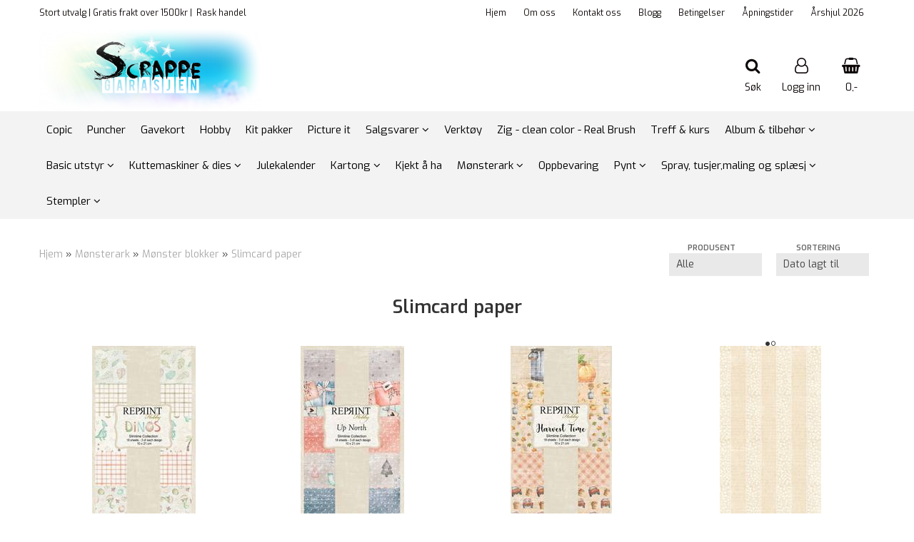

--- FILE ---
content_type: text/html; charset=utf-8
request_url: https://www.scrappegarasjen.no/categories/slimcard-paper
body_size: 47763
content:
<!DOCTYPE html>
<html lang="no">
<head>
	<meta charset="UTF-8">
	<meta http-equiv="X-UA-Compatible" content="IE=edge">
	     <meta name="viewport" content="width=device-width, initial-scale=1.0, maximum-scale=1.0, user-scalable=no" />
    	<title>Slimcard paper - Scrappegarasjen AS</title>

  	
  	
  	<script type="text/javascript">var currentPage = 'category.php';</script>

	   


<link rel="canonical" href="https://www.scrappegarasjen.no/categories/slimcard-paper">
                



            <meta name="csrf-token" content="4_EtbcXNps6bqFqbRvUUzycH3Y9v5hVGtqMkPO8NQo" />
    

<base href="//www.scrappegarasjen.no">


<link type="text/css" rel="stylesheet" href="global.css.php?version=a1766881636&amp;host=scrappegarasjen_mystore_no" />
<link type="text/css" rel="stylesheet" href="/css/ck4.css" />


<script>
	var params = {
        load_fancybox:'1',
        is_checkout:'0',
        defaultLang: 'no',
        langCode: ''
    };
</script>



            <script type="text/javascript" src="https://scrappegarasjen-i01.acendycdn.com/production/assets/localization/781592fc906423adb1885cb926ae54d23f6254a2-nb-NO.js?v=4.2026.01.19.09"></script>
    

<script type="text/javascript" src="global.js.php?version=1766881636&amp;v2&amp;host=scrappegarasjen_mystore_no"></script>






	



	                <script async src="https://www.googletagmanager.com/gtag/js?id="></script>
    
<script>
    let anonip = 'false';

    
        window.dataLayer = window.dataLayer || [];
        function gtag(){dataLayer.push(arguments);}
    

    gtag('js', new Date());

    </script>

                <script>
            gtag('config', '', {
                anonymize_ip: anonip === 'true' ? true : false,
                
            });
        </script>
    <script type="text/javascript">
    
        
        gtag('event', 'view_item_list', {"items":[{"id":"15891","name":"Dinos Slimline Paper Pack","quantity":2,"brand":"Reprint","category":"Category","list_name":"Category","list_position":1},{"id":"15298","name":"Reprint - Up North slimline","quantity":2,"brand":"Reprint","category":"Category","list_name":"Category","list_position":2},{"id":"15297","name":"Reprint - Harvest Time ...","quantity":3,"brand":"Reprint","category":"Category","list_name":"Category","list_position":3},{"id":"14925","name":"Romantico Collection pack","quantity":1,"brand":"Reprint","category":"Category","list_name":"Category","list_position":4},{"id":"13740","name":"Reprint - Little One","quantity":2,"brand":"Reprint","category":"Category","list_name":"Category","list_position":5},{"id":"13256","name":"Paper Favourites \\\"Travel ...","quantity":1,"category":"Category","list_name":"Category","list_position":6}]})
    
</script>

	
	


    
                    <script>
        var _CrallConfig = {
            features:{
                recommendations:{
                    usePreload:true,
                                    },
                                    search: {
                        customRenderEngine: 'renderNativeMystoreSarch'
                    },
                                reviews:{}
            },
            pk:14546
        };

        function renderNativeMystoreProducts(elm, products, callback) {
            console.log("Reccomendations hook triggered");
            var products = products.products;

            if (products.length > 0){
                $.post('/product_box.php?action=crall', { action: 'crall', data: JSON.stringify(products) }, function(resp){
                    var $products_html = $('<div class="products-injected products-list row">' + resp + '</div>');
                    var cssClasses = 'col-6 col-md-4 col-lg-4 col-xl-2 plr5';

                    if (typeof customCrallClasses == 'function') {
                        cssClasses = customCrallClasses();
                    }

                    $products_html.find('.product-box').wrap('<div class="'+ cssClasses +'"></div>');

                    $(elm).html($products_html);
                    $('.products-injected .lazyloaded').lazyload();

                    if (typeof crallProductsHook === 'function'){
                        crallProductsHook('loaded', elm, callback, products);
                    }
                });
            }
        }

        function renderNativeMystoreSarch(elm, data, callback) {
            console.log("REACT Native search");
            if (data.products.length > 0){
                $.post('/product_box.php?action=crall', { action: 'crall', data: JSON.stringify(data.products) }, function(resp){
                    var $products_html = $('<div class="col-md-12"><div class="products-injected products-list row">' + resp + '</div></div>');
                    var cssClasses = 'col-6 col-md-4 col-lg-4 col-xl-2 plr5';

                    if (typeof customSeachCrallClasses == 'function') {
                        cssClasses = customSeachCrallClasses();
                    }

                    $products_html.find('.product-box').wrap('<div class="'+ cssClasses +'"></div>');

                    $('.crall-search-filter-right > .crall-search-product-result').html($products_html);
                    $('.products-injected .lazyloaded').lazyload();

                    if (typeof crallSearchProductsHook === 'function'){
                        crallSearchProductsHook('loaded', elm, callback, data.products);
                    }
                });
            }

        }
        </script>

        <script type="text/javascript">(function(){
                var cc=document.createElement('script');cc.type='text/javascript';cc.async=true;cc.src='https://cdn.crall.io/w/widgets.js?v=4';var s=document.getElementsByTagName('script')[0];s.parentNode.insertBefore(cc, s);})();
        </script>
        
    <script type="text/javascript">var __crallEmail='';var __crall_id=14546; (function(){
            var cc=document.createElement('script');cc.type='text/javascript';cc.async=true;cc.src='https://cdn.crall.io/t/client.js?v=4';var s=document.getElementsByTagName('script')[0];s.parentNode.insertBefore(cc, s);})();
    </script>
    








	
	
	
	
	


    <script defer src="templates/global/mystore/emojis.js?v=6"></script>




    <script type="text/javascript">
                if (typeof $ !== 'undefined' && typeof $.ajaxSetup === 'function') {
            $.ajaxSetup({
                headers: {
                    'X-CSRF-TOKEN': $('meta[name="csrf-token"]').attr('content')
                }
            });
        }

                    </script>

	<!--EXTAX TEMPFIX START-->
    	<!--EXTAX TEMPFIX END-->

  	
    
    <link rel="stylesheet" href="/templates/europa/css/stylesheet_default_extended.css" /> <!-- Stylesheet default extended -->
  	<script type="text/javascript">
  	    var customer_group = "";
     var sidebar_cart_total_clean = "0";
  	</script>


                  <link rel="stylesheet" href="users/scrappegarasjen_mystore_no/templates/custom_stylesheet.css?v=1768841694">
    
	  <!-- Template settings style -->
     <link href="https://fonts.googleapis.com/css?family=Exo:300,300i,400,400i,600,600i" rel="stylesheet">
    <style>
      body {
        font-family: 'Exo', sans-serif !important;
      }
    </style>
                                                   
  <!-- Font settings for headings -->
       <link href="https://fonts.googleapis.com/css?family=Exo:300,300i,400,400i,600,600i" rel="stylesheet">
    <style>
      h1, h2, h3, h4, h5, h6, .h1, .h2, .h3, .h4, .h5, .h6  {
        font-family: 'Exo', sans-serif !important;
      }
    </style>
                                                   	  <style type="text/css">
      body.mys-adminbar #mys-abw #mys-apw {
        left: 0;
      }
      body.open-drawer-cart #mys-abw #mys-apw {
        left: -17px;
      }
      .highlight
      {
          font-weight: 700;
      }

    .sidebar .ls-categories h3, .sidebar .ls-categories > .blocky a {
      border-bottom: 1px solid #e5e5e5;
      border-color: ;
      display: block;
      padding-bottom: 4px;
      padding-top: 10px;
      color: #1d1d1d;
      font-weight: normal;
    }
    .sidebar .ls-categories h3 { color:; }
    .sidebar .ls-categories > .blocky a { color:;}
    .sidebar .ls-categories .level_one .show_dropdown { padding: 0;}
    .sidebar .ls-categories .level_one .show_dropdown h4 a {
      
    }
    .sidebar .ls-categories .dropcontent { padding: 0 0 0 30px;}
    .sidebar .ls-categories > .blocky { overflow: hidden;}
    .sidebar .ls-categories > .blocky a {
      text-transform: capitalize;
    }
    .sidebar .ls-categories h4 {
      /* margin: 0; */
    }
    .sidebar .ls-categories > .blocky a:hover {
      color: ;
      border-color: ;
    }
    .ls-shoppingcart .button_cart_widget, .ls-shoppingcart div.fleft {
      border-color: ;
    }
    .ls-shoppingcart .top-list { margin-bottom: 20px;}
    .ls-shoppingcart .top-list > div { border-bottom: 1px solid #e5e5e5; padding: 10px 0;}
    .ls-shoppingcart div a { color: #000;}
    .ls-shoppingcart .top-list > div {
      color: ;
    }
    .ls-shoppingcart .top-list a {
      color: ;
    }
        .ls-shoppingcart .top-list a:hover {
      color: ;
    }
    .ls-shoppingcart .button_cart_widget, .ls-shoppingcart div.fleft {
      border-color: ;
    }
    .ls-shoppingcart .button_cart_widget:hover, .ls-shoppingcart div.fleft:hover {
      border-color: ;
    }
    .ls-shoppingcart .button_cart_widget a, .ls-shoppingcart div.fleft a {
      color: 
    }
    .ls-shoppingcart .button_cart_widget:hover a, .ls-shoppingcart div.fleft:hover a {
      color: ;
    }
    .ls-shoppingcart .total_amount {
      color: ;
      font-size: ;
    }
    
        
    
    @media (max-width: 1200px){
      #search-down-wrapper .right_part .search_result > li {
        /*width: 100%;*/
      }
    }
    /* AJAX SEARCH  END */
        	body .page-wrapper {
          background-color: #fff;
        }
    
          /* Logo size */
    .logo a img { max-height: 120px; }
  
    /* Mobile Menu */
    body #menuDrawer {
      background: #ffffff;
      z-index:100;
    }
    body .mobile-menu .openclose {
      background: rgba(0,0,0,0);
      color: #0f0808;
    }
    body div .mobile-menu a, #menuDrawer .mobile-menu-head h3 {
      border-color: #56d9f5;
      color: #0f0808;
    }
    .open-drawer-menu h2 {
      color: #0f0808;
      /* background: #56d9f5; */
      padding: 4px 0;
    }
    /* Docked header */
          @media (min-width: 992px){
        .header_full_wrapper {
          position: fixed;
        }
        .front-image {
          padding-top: 170px;
          padding-top: 210px; /* DEPENDING ON HEIGHT OF LOGO, WE HAVE MAX-HEIGHT DEFINED */
        }
      }
      @media all and (max-width: 991px){
        .front-image{
          padding-top: 0px;
        }
      }

        
        /* Top links line */
    .header { background-color: ; }
    .header a:link,
    .header a:visited{ color: ; }
    
    #slogans-top span { color: ; }

    .header a:hover,
    .header a:active,
    .header a:focus { color: ; } 
  
    .main_menu,
    .wrapper.visible-xs.centered.mobile-logo { background-color: #ffffff; }

    /* Megamenu dropdown opacity */
    .blocky.hasChild:hover .level_one { opacity: 0.98;  }

    /* Megamenu colors*/
    .megamenu { background-color: #f3f3f3; 
    border-top: 1px solid #f3f3f3; } 
    ul.menu_dropdown ul { background-color:       #e7e7e7
    ;  
    }
	ul.menu_dropdown > li.blocky > a { border-right: 1px solid #ffffff; }  	ul.menu_dropdown > li.blocky > a { border-right: 1px solid #f3f3f3; }
      /* Level 1 */
      ul.menu_dropdown > li > a > span { color: #000000; }
      ul.menu_dropdown > li:hover > a > span { background: #e7e7e7 !important;}
      ul.menu_dropdown > li:hover > a > span { color: #000000;  }
      ul.menu_dropdown > li > a > span:hover { color: #000000; }
      .cart-mini-icon:hover, .icons-float > .js-search-icon:hover, li.icons-float.js-search-icon:hover { color: #000000; }
      .cart-mini-icon, .icons-float > .js-search-icon, li.icons-float.js-search-icon { color: #000000; }
      ul.menu_dropdown > li { background-color: #ffffff; }
      ul.menu_dropdown > li:hover,
      ul.menu_dropdown > li:active,
      ul.menu_dropdown > li:focus { background-color: #e7e7e7; }
  
      /* Level 2 */  
      ul.level_two a  { color: #000000; }
      .dropcontent h4 a, .dropcontent_block h4, .dropcontent_block h5, .dropcontent_block h5 a, .dropdown_head_cat, 
      .dropdown_sub_head_cat
       {  color: #000000; }
      
      .dropcontent h4 a:hover, .dropcontent_block h5 a:hover, .dropcontent_block .dropdown_head_cat:hover, ul.level_two a:hover
       {  color: #000000; }
    
    
    .dropcontent h4 a:hover,
      .dropcontent h4 a:active,
      .dropcontent h4 a:focus { color: #000000; }
      
      /* Level 3 */
      .dropcontent_block > p > a, ul.level_three a { color: #000000; }
      .dropcontent_block > p > a:hover, .dropcontent_block a:hover,
      .dropcontent_block > p > a:active, .dropcontent_block a:active,
      .dropcontent_block > p > a:focus, .dropcontent_block a:focus,
    .dropcontent_block > p > a:hover span,
    ul.level_three a:hover,
    ul.level_three a:active { color: #000000; }

    /* Product boxes colors */
      
      /* Product box border */     
      .products_list li.product-box { border-color: rgba(0,0,0,0); background-color: #ffffff; }
	
      /* Prices */
        /* Normal */
        .product .product-meta .price { color: #333333; }

        /* Before */
        .product .price s,  .crall-price .crall-old-price,
      	#add2cart .products_price_old.price-old { color: #989898; }

        /* Special */
        .product .price .special,
    	.search_result-page .crall-search-filter-right .crall-product-item .crall-price,
    	.crall-price .crall-old-price ~ .crall-price,
        #cart-page .producttotal > s ~ span { color: #eb0000 !important; }
        

      /* Special badge */
      .product .special_tag, body .crall-banner > div { 
        background-color: #eb0000 !important;
        color: #ffffff !important;
      }

       /* News badge */
      .product .news_tag {
        background-color: #929ba6 !important;
        color: #ffffff;
      }  
      
      /* Product title */
      .product a.title, .product .product-meta .title, .crall-product-name .search_result-page .crall-search-filter-righ { color: #363241; word-wrap: break-word; padding: 0;}
      .product a.title:hover, .product .product-meta .title:hover, .crall-product-name .search_result-page .crall-search-filter-righ:hover { color: #363241 !important; }
    
    /* Attributs */
    .attribute_info_container {
      background: #000000 !important;
      opacity: 0,5 !important;
    }
    .attribute_info_container .attribute_info_header, .attribute_info_container .attribute_info_content {
      color: #ffffff !important;
      background: transparent !important;
      font-size: 12px !important;
    }
    
		  
		
    /* Footer colors */
    #footer { background-color: #d4dede; }

    #footer  { color: #34495e; }
    #footer h3 { color: #34495e; }
    #footer a:link, 
    #footer a:visited { color: #34495e; }
    #footer a:hover,
    #footer a:active,
    #footer a:focus { color: #232323; }
    

    h1 {
      color: #333333 !important;
    }
   	    	h1.title,
    	.container > h3.clerkheader {
          font-size: 1.8em;
        }
      	.product-buy-header > h1  {
          font-size: 1.8em;
        }
   	    
    h3.clerkheader {
      font-weight: 100;
      text-transform: none;
      text-align:center;
      
    }
    
    /* General color settings */
    /*Top Menu*/

      .flex-container .topmenu-buttons {
          color: #0f0808;
      }
    .flex-container .topmenu-buttons:hover {
          color: #0f0808;
      }
      .flex-container .topmenu-buttons i, #mobile_header div > a i {
          border-color: #0f0808 !important;
          color: #0f0808 !important;
      }
          .flex-container .topmenu-buttons:hover i, #mobile_header div > a i {
          border-color: #0f0808 !important;
      }
      div .header {
          background: rgba(0,0,0,0) !important;
      }
      div .header #slogans-top {
          color: #0f0808 !important;
      }
      div .header li a {
          color: #0f0808 !important;
      }
      div .header li a:hover {
          color: rgba(0,0,0,0) !important;
      }
    
          /* Buttons */
      .button .button,
      #add2cart .product-page .button, 
      .main_menu .checkout-cart .btn,
      .btn-default-1, 
      #cartDrawer .cart_button a, .crall-product-item .crall-buy,
      #scroll_to_thumbnails { 
        background-color: #ff5917; 
        color: #ffffee; 
        border: 1px solid #41a6a6; 
      }
      
      .button .button:hover, 
      .button .button:active, 
      .button .button:focus, 
      .main_menu .checkout-cart .btn:hover,
      .main_menu .checkout-cart .btn:active,
      #add2cart .product-page .button:hover,
      #add2cart .product-page .button:active,
      #add2cart .product-page .button:focus,
      .btn-default-1:hover,
      .btn-default-1:active,
      .btn-default-1:focus, 
      #cartDrawer .cart_button a:hover,
      #cartDrawer .cart_button a:active,
      #cartDrawer .cart_button a:focus,
      .main_menu .checkout-cart .btn:focus,
    .crall-product-item .crall-buy:hover,
    .crall-product-item .crall-buy:active,
    .crall-product-item .crall-buy:focus,
    #scroll_to_thumbnails:hover,
    #scroll_to_thumbnails:active,
    #scroll_to_thumbnails:focus { 
        background-color: #cc4a16; 
        color: #ffffff; 
        border-color: #1c5c5c
      }
        
    /* Cart Buttons Colors*/
    /* Success Button */
    #cart-wrapper #cart-page .pay-button input, .mobheader .btn-purchase {
      color: #fff;
      background-color: #5cb85c;
      border-color: #5cb85c;
    }
    #cart-wrapper #cart-page .pay-button input:hover, .mobheader .btn-purchase:hover {
      color: #fff;
      background-color: #5cb85c;
      border-color: #5cb85c;
    }
    
    /* Checkout Button */
    #cart-wrapper #cart-page .company-button input {
      color: #fff;
      background-color: #5cb85c;
      border-color: #5cb85c;
    }
    #cart-wrapper #cart-page .company-button input:hover {
      color: #fff;
      background-color: #5cb85c;
      border-color: #5cb85c;
    }
    
    /* Fonts */
      /* Megamenu font-size */
      ul.menu_dropdown > li > a { font-size: 15px; }
      .dropcontent_block, .dropdown_head_cat, ul.level_two a { font-size: 15px; }
      .dropcontent_block > p, .dropdown_sub_head_cat, ul.level_three a { font-size: 14px;  }
      ul.menu_dropdown > li > a { text-transform: none; }

      /* Product title */
      .product a.title, .clerk-list-item .name a { font-size: 14px; }
      .product a.title, .clerk-list-item .name a  { text-transform: none; }
      
      /* Headers */
      h1.title, body .clerkplaceholder  h3.clerkheader { text-transform: none; }
       h1.title, .clerkplaceholder  h3.clerkheader { 
        font-weight: bold;
        text-align:center !important;
      }

    /* Transition */
    .button .button, 
    .main_menu .checkout-cart .btn,
    #page-footer input[type="submit"],
    ul.menu_dropdown ul.level_one,
    ul.menu_dropdown > li {
      -webkit-transition: all 300ms;
      -moz-transition: all 300ms;
      -o-transition: all 300ms;
      transition: all 300ms;
    }

    /* Banner boxes 1/4 */
    #banner_one_four_one_header { 
      top: 60px; 
      font-size: 24px;
      color: #333333;
      letter-spacing: 0.15em;
      /*background-color: rgba(0,0,0,0.7); */
      /*padding-top: 5px !important;
      padding-bottom: 5px !important;*/
    }
    #banner_one_four_two_header { 
      top: 60px; 
      font-size: 24px;
      color: #333333;
      letter-spacing: 0.15em;
      /*background-color: rgba(0,0,0,0.7);*/
      /*padding-top: 5px !important;
      padding-bottom: 5px !important;*/
    }
    #banner_one_four_three_header { 
      top: 60px; 
      font-size: 24px;
      color: #333333;
      letter-spacing: 0.15em;
      /*background-color: rgba(0,0,0,0.7); */
      /*padding-top: 5px !important;
      padding-bottom: 5px !important;      */
    }
    #banner_one_four_four_header { 
      top: 60px; 
      font-size: 24px;
      color: #333333;
      letter-spacing: 0.15em;
      /*background-color: rgba(0,0,0,0.7);*/
      /*padding-top: 5px !important;
      padding-bottom: 5px !important;*/
    }
    /*
    #banner_one_four_one_text { 
      top: 100px; 
      font-size: 16px;
      color: #333333;
    }
    #banner_one_four_two_text { 
      top: 100px; 
      font-size: 16px;
      color: #333333;
    }
    #banner_one_four_three_text { 
      top: 100px;
      font-size: 16px;
      color: #333333; 
    }
    #banner_one_four_four_text { 
      top: 100px; 
      font-size: 16px;
      color: #333333;
    }
    */
    /* SETTINGS FOR BANNER B */
    #banner_two_one_background {
      width: 100%;
      position: absolute;
      top: ; 
      background-color: ; 
      padding-left:  !important;
      padding-right:  !important;
      /* JUST A RESPONSIVE TEST TO CENTER HEADER TEXTS */
      top: 40%;
    }
    #banner_two_one_header {
      /* top: ; */
      font-size: ;
      color: ;
      letter-spacing: ;
      /*background-color: ; 
      padding-top:  !important;
      padding-bottom:  !important;
      */
    }
    #banner_two_one_text { 
      /* top: ; */
      font-size: ;
      color: ;
    }

    #banner_two_two_background {
      width: 100%;
      position: absolute;
      top: ; 
      background-color: ; 
      padding-left:  !important;
      padding-right:  !important;
    }
    #banner_two_two_header {
      /*top: ; */
      font-size: ;
      color: ;
      letter-spacing: ;
      /*background-color: ;
      padding-top:  !important;
      padding-bottom:  !important;
      */
    }
    #banner_two_two_text { 
      /*top: ; */
      font-size: ;
      color: ;
    }
    /*
    #banner_one_four_one_header,
    #banner_one_four_one_text { padding: 0 10px 0 10px; }
    #banner_one_four_two_header,
    #banner_one_four_two_text { padding: 0 10px 0 10px; }
    #banner_one_four_three_header,
    #banner_one_four_three_text { padding: 0 10px 0 10px; }
    #banner_one_four_four_header,
    #banner_one_four_four_text { padding: 0 10px 0 10px; }

    #banner_two_one_header,
    #banner_two_one_text { padding: 0  0 ; }

    #banner_two_two_header,
    #banner_two_two_text { padding: 0  0 ; }
  */
    /* Settings for positioning of F1-F4 banners */
    #banner_one_four_one_background {
      position: absolute;
      left: 50%;
      top: 50%;
      -webkit-transform: translate(-50%, -50%);
      transform: translate(-50%, -50%);
    }
    #banner_one_four_two_background {
      position: absolute;
      left: 50%;
      top: 0;
      -webkit-transform: translate(-50%, 0%);
      transform: translate(-50%, 0%); 
    }
    #banner_one_four_three_background {
      position: absolute;
      right: 0%;
      top: 50%;
      -webkit-transform: translate(0%, -50%);
      transform: translate(0%, -50%); 
    }
    #banner_one_four_four_background {
      position: absolute;
      left: 0%;
      top: 100%;
      -webkit-transform: translate(-0%, -100%);
      transform: translate(-0%, -100%); 
    }
    #banner_one_four_one_header, #banner_one_four_one_text,
    #banner_one_four_two_header, #banner_one_four_two_text,
    #banner_one_four_three_header, #banner_one_four_three_text,
    #banner_one_four_four_header, #banner_one_four_four_text,
    .banner_one_four_header {
      position: static;
      margin: 0;
      background-color: #fff !important;
      color: #000;
    }
    .banner_image {
      /* could have a adv setting for banner_image border 
      border: 1px solid #d7d7d7;
      */
    }
    
    /* Index Main slider */
    /* #index_main_slider { height: 500px; } */
    #swiper-slide-1,
    #swiper-slide-2,
    #swiper-slide-3,
    #swiper-slide-4,
    #swiper-slide-5,
    .parallax-bg {
    -webkit-background-size: cover;
    background-size: cover;
    background-position: cover;
}
    
    #swiper-slide-1 { text-align: ; }
    #swiper-slide-2 { text-align: ; }
    #swiper-slide-3 { text-align: ; }

    /*#swiper-slide-1-text-wrapper { margin-top: ;}
    #swiper-slide-2-text-wrapper { margin-top: ;}
    #swiper-slide-3-text-wrapper { margin-top: ;}*/

    /******************************************************************************************************/
    /******************************** start temp styling for banners **************************************/

    /* Temp styling and placement for Banner A text*/
    #index_main_slider .slide-content {
    position: absolute;
    max-width: 100%;
    color: #fff;
    font-size: 3em;
    text-align: center;
    background: #000;
    padding: 20px;
    /* positioning */
    left: 50%;
    top: ;
    -webkit-transform: translate(-50%, -50%);
    transform: translate(-50%, -50%);
    }
    /* End Temp styling and placement for Banner A text*/
    
    /* Temp styling and placement for Banner B text*/
    /* End Temp styling and placement for Banner B text*/

    /* Temp styling and placement for Banner C text*/
    /* End Temp styling and placement for Banner C text*/

    /* Temp styling and placement for Banner D text*/
    /* End Temp styling and placement for Banner D text*/
    /********************************** end temp styling for banners **************************************/
    /******************************************************************************************************/
    #swiper-slide-1 .title {
      font-size: ;
      color: ;
      background-color: ;
      letter-spacing: ;
      font-weight: ;
    }
    #swiper-slide-2 .title { 
      font-size: ;
      color: ;
      background-color: ;
      letter-spacing: ;
      font-weight: ;
    }
    #swiper-slide-3 .title { 
      font-size: ;
      color: ;
      background-color: ;
      letter-spacing: ;
      font-weight: ;
    }
    #swiper-slide-4 .title { 
      font-size: ;
      color: ;
      background-color: ;
      letter-spacing: ;
      font-weight: ;
    }
    #swiper-slide-5 .title { 
      font-size: ;
      color: ;
      background-color: ;
      letter-spacing: ;
      font-weight: ;
    }
    #swiper-slide-1 .text {
      font-size: ;
      color: ;
      background-color: ;
    }
    #swiper-slide-2 .text {
      font-size: ;
      color: ;
      background-color: ;
    }
    #swiper-slide-3 .text {
      font-size: ;
      color: ;
      background-color: ;
    }
    #swiper-slide-4 .text {
      font-size: ;
      color: ;
      background-color: ;
    }
   	#swiper-slide-5 .text {
      font-size: ;
      color: ;
      background-color: ;
    }
    
    .products_list a {
      color: #337ab7;
    }
    .products_list a:hover {
      color: #3c4247;
    }
    .product_quantity > a {
		display: inline-block;
        padding: 5px;
        background: #fff;
        min-width: 30px;
        text-align: center;
        border: 1px solid #c7c7c7;
        border-radius: 3px;
    }

              body #mobile_header {
        background-color: #56d9f5;
      }
              .open-drawer-menu h2 {
       /* color: ; */
      }
                         
          div .mobile-menu a {
        border-color: #e3c3de;
      }
              .menu_dropdown .tax-switcher a {
        color: #e3c3de;
        background-color: #ffffff; 
      }
                  .menu_dropdown .tax-switcher a.active {
        color: #56ed0b;
        background-color: #ffffff; 
      }
    
          div.popup_wrapper .singular_product .left_part h4,
      div.popup_wrapper #newitemsp .clerkplaceholder .clerkheader,
      div.popup_wrapper .cart-product-wrapper .cart-product-boxes .upper-content a {
        color: #000000;
      }
            div.popup_wrapper .right_part a {
      border: 1px solid #000000;
      color: ;
    }
        
        
    /* Old checkout update */
            
    /* Custom Tag Style Settings */
    .custom_tag {
      position: absolute;
      top: 0;
      right: 0; 
      z-index: 1;
      padding: 8px;
      background: #000000;
      color: #ffffff;
    }
    
    /* SN footer icons color*/
    #sub-menu .footer_social_icon {
      color: #e9e9e9 !important;
    }
    #sub-menu .footer_social_icon:hover {
      color: #e9e9e9 !important;
    }
    
    /* CartButton Color options */
  #cart-page .pay-button > input {
        
        
     
  }
  
  #cart-page .pay-button > input:hover {
        
        
     
  }

  #cart-page .company-button > input {
        
        
     
  }
  
  #cart-page .company-button > input:hover {
        
        
     
  }
      
  /* Text Info Wrapper */
  .info-text__banner {
    background-color: #000000;
    padding: 8px;
    text-align: center;
  }
  
  .info-text__banner h4, .info-text__banner i {
    display: inline-block;
    color: #ffffff;
  }
  
  .info-text__banner i {
    font-size: 24px;
  } 
  
  .info-text__banner  p {
    color: #ffffff;
    max-width: 640px;
    margin: auto;
  }
  
  </style>





        <style>
      	p.blocky {
   display: none;
}

          
    </style>
  	
  	    
    


    <script>

      	</script>

</head>



<body class="not-index category-page menu2-active product1-active cat-738">

	

<div id="fb-root"></div>

<script>
window.fbAsyncInit = function() {
	FB.init({
	appId      : '138255156243557', // App ID
	status     : true, // check login status
	cookie     : true, // enable cookies to allow the server to access the session
	oauth      : true, // enable OAuth 2.0
	xfbml      : true  // parse XFBML
	});




};

(function(d, s, id) {
	var js, fjs = d.getElementsByTagName(s)[0];
	if (d.getElementById(id)) {return;}
	js = d.createElement(s); js.id = id;
	js.async=true; js.src = "//connect.facebook.net/nb_NO/all.js#xfbml=1";
	fjs.parentNode.insertBefore(js, fjs);
}(document, 'script', 'facebook-jssdk'));</script>

<!-- TESTME -->


	
<div class="crall-cart" style="display:none">
                </div>



	<div class="crall-page" style="display: none;">
		<div class="type">category</div>
		<div class="id">738</div>
	</div>





    <script type="text/javascript">
                if (typeof $ !== 'undefined' && typeof $.ajaxSetup === 'function') {
            $.ajaxSetup({
                headers: {
                    'X-CSRF-TOKEN': $('meta[name="csrf-token"]').attr('content')
                }
            });
        }
                    </script>


  	
	

	

	<div id="menuDrawer" class="menu-drawer drawer" style="padding:0;">
		<div class="mobile-menu-head">
          <h3 class="pl0 text-center mt20 mb20">Meny<a href="javascript:void(0)" style="color: #000;" class="close_drawer"><i class="fa fa-times" style="padding: 2px 10px 5px 7px;position:absolute;left:13px;font-size: 24px;cursor:pointer;"></i></a></h3>
      </div>
      <!-- currencies Mobile Start -->
           <!-- currencies Mobile END -->
        <ul class="mobile-menu no-list pl0">
            
                                                        <li ><a href="https://www.scrappegarasjen.no/categories/copic" data-target="m-menu-2">Copic</a></li>
                                                                <li ><a href="https://www.scrappegarasjen.no/categories/puncher" data-target="m-menu-2">Puncher</a></li>
                                                                <li ><a href="https://www.scrappegarasjen.no/categories/gavekort" data-target="m-menu-2">Gavekort</a></li>
                                                                <li ><a href="https://www.scrappegarasjen.no/categories/generell-hobby" data-target="m-menu-2">Hobby</a></li>
                                                                <li ><a href="https://www.scrappegarasjen.no/categories/kit-pakker" data-target="m-menu-2">Kit pakker</a></li>
                                                                <li ><a href="https://www.scrappegarasjen.no/categories/picture-it-gaveartikler-til-den-som-har-alt" data-target="m-menu-2">Picture it</a></li>
                                                                <li class="has-child "><a href="https://www.scrappegarasjen.no/categories/salg" data-target="m-menu-2">Salgsvarer</a><span class="openclose"></span>
                                                <div class="dropmenu-small m-menu-2">
                                                <ul class="sub_menu">
                            <li><a class="dropdown_head_cat toplevel" href="https://www.scrappegarasjen.no/categories/salg">Se alle produkter</a></li>
                            
                                                        <li ><a href="https://www.scrappegarasjen.no/categories/papirdesign-dies" data-target="m-menu-2">Papirdesign - Dies/stempler</a></li>
                                                                <li ><a href="https://www.scrappegarasjen.no/categories/art-by-marlenesalg" data-target="m-menu-2">Art By Marlene</a></li>
                                                                <li ><a href="https://www.scrappegarasjen.no/categories/diverse" data-target="m-menu-2">Diverse</a></li>
                                                                <li ><a href="https://www.scrappegarasjen.no/categories/heartfelt-creations" data-target="m-menu-2">Heartfelt creations</a></li>
                                                                <li class="has-subchild "><a href="https://www.scrappegarasjen.no/categories/jul" data-target="m-menu-2">JUL</a><span class="openclose"></span>
                                                <ul class="sub_menu">
                            <li><a class="dropdown_head_cat toplevel" href="https://www.scrappegarasjen.no/categories/jul">Se alle produkter</a></li>
                            
                                                        <li ><a href="https://www.scrappegarasjen.no/categories/happy-christmas" data-target="m-menu-2">Jul mønsterark</a></li>
                                                                <li ><a href="https://www.scrappegarasjen.no/categories/julvinter-stempel" data-target="m-menu-2">Jul/vinter stempel</a></li>
                                                                <li ><a href="https://www.scrappegarasjen.no/categories/papirdesign-diesstempel-jul" data-target="m-menu-2">Jul/vinter dies</a></li>
                                                                <li ><a href="https://www.scrappegarasjen.no/categories/christmas-nostalgia-memories" data-target="m-menu-2">Christmas Nostalgia - Memories</a></li>
                                    	
                        </ul>
                                            </li>
                                                                <li ><a href="https://www.scrappegarasjen.no/categories/diverse-diesk" data-target="m-menu-2">kort & godt - dies</a></li>
                                                                <li class="has-subchild "><a href="https://www.scrappegarasjen.no/categories/nyttars-salg-papir" data-target="m-menu-2">Mønsterark</a><span class="openclose"></span>
                                                <ul class="sub_menu">
                            <li><a class="dropdown_head_cat toplevel" href="https://www.scrappegarasjen.no/categories/nyttars-salg-papir">Se alle produkter</a></li>
                            
                                                        <li ><a href="https://www.scrappegarasjen.no/categories/diverse-bilder-til-kort" data-target="m-menu-2">Diverse bilder til kort</a></li>
                                                                <li class="has-subchild "><a href="https://www.scrappegarasjen.no/categories/bella-blvd" data-target="m-menu-2">Bella BLVD</a><span class="openclose"></span>
                                                <ul class="sub_menu">
                            <li><a class="dropdown_head_cat toplevel" href="https://www.scrappegarasjen.no/categories/bella-blvd">Se alle produkter</a></li>
                            
                                                        <li ><a href="https://www.scrappegarasjen.no/categories/dad-style" data-target="m-menu-2">Dad Style</a></li>
                                                                <li ><a href="https://www.scrappegarasjen.no/categories/to-the-moon" data-target="m-menu-2">To The Moon</a></li>
                                                                <li ><a href="https://www.scrappegarasjen.no/categories/diversesbellablvd" data-target="m-menu-2">diverse Bella BLVD</a></li>
                                    	
                        </ul>
                                            </li>
                                                                <li ><a href="https://www.scrappegarasjen.no/categories/carta-bella" data-target="m-menu-2">Carta bella/Echo Park</a></li>
                                                                <li ><a href="https://www.scrappegarasjen.no/categories/diverse-monsterark" data-target="m-menu-2">Diverse mønsterark</a></li>
                                                                <li ><a href="https://www.scrappegarasjen.no/categories/jillibean-soup" data-target="m-menu-2">Jillibean Soup</a></li>
                                                                <li ><a href="https://www.scrappegarasjen.no/categories/kaiser-kraft" data-target="m-menu-2">Kaiser Kraft</a></li>
                                                                <li ><a href="https://www.scrappegarasjen.no/categories/pink-freshly" data-target="m-menu-2">Pink fresh</a></li>
                                                                <li ><a href="https://www.scrappegarasjen.no/categories/primasalg" data-target="m-menu-2">Prima</a></li>
                                                                <li ><a href="https://www.scrappegarasjen.no/categories/diversesimplestories" data-target="m-menu-2">Simpel stories</a></li>
                                                                <li ><a href="https://www.scrappegarasjen.no/categories/studiolight" data-target="m-menu-2">Studiolight</a></li>
                                                                <li ><a href="https://www.scrappegarasjen.no/categories/diverse-papirdesign" data-target="m-menu-2">Papirdesign</a></li>
                                                                <li ><a href="https://www.scrappegarasjen.no/categories/asuka-studio" data-target="m-menu-2">Asuka studio</a></li>
                                                                <li class="has-subchild "><a href="https://www.scrappegarasjen.no/categories/bobunny" data-target="m-menu-2">BoBunny</a><span class="openclose"></span>
                                                <ul class="sub_menu">
                            <li><a class="dropdown_head_cat toplevel" href="https://www.scrappegarasjen.no/categories/bobunny">Se alle produkter</a></li>
                            
                                                        <li ><a href="https://www.scrappegarasjen.no/categories/beautiful-things" data-target="m-menu-2">Beautiful Things</a></li>
                                                                <li ><a href="https://www.scrappegarasjen.no/categories/faith" data-target="m-menu-2">Diverse</a></li>
                                    	
                        </ul>
                                            </li>
                                                                <li ><a href="https://www.scrappegarasjen.no/categories/jorunns-scrapperier" data-target="m-menu-2">Jorunns Scrapperier</a></li>
                                                                <li ><a href="https://www.scrappegarasjen.no/categories/hygge" data-target="m-menu-2">Hygge</a></li>
                                                                <li ><a href="https://www.scrappegarasjen.no/categories/autumn-poem" data-target="m-menu-2">Autumn Poem</a></li>
                                                                <li ><a href="https://www.scrappegarasjen.no/categories/little-street-caf" data-target="m-menu-2">Little Street Cafè</a></li>
                                                                <li ><a href="https://www.scrappegarasjen.no/categories/denimgirlsboys" data-target="m-menu-2">Denim & Girls/Boys</a></li>
                                                                <li class="has-subchild "><a href="https://www.scrappegarasjen.no/categories/simpel-stories" data-target="m-menu-2">Simpel stories</a><span class="openclose"></span>
                                                <ul class="sub_menu">
                            <li><a class="dropdown_head_cat toplevel" href="https://www.scrappegarasjen.no/categories/simpel-stories">Se alle produkter</a></li>
                            
                                                        <li ><a href="https://www.scrappegarasjen.no/categories/lil-dude" data-target="m-menu-2">Lil dude</a></li>
                                                                <li ><a href="https://www.scrappegarasjen.no/categories/loveadore" data-target="m-menu-2">Love & adore</a></li>
                                                                <li ><a href="https://www.scrappegarasjen.no/categories/simple-vintage-great-escape" data-target="m-menu-2">Simple Vintage Great Escape</a></li>
                                                                <li ><a href="https://www.scrappegarasjen.no/categories/winter-wonderland" data-target="m-menu-2">Winter wonderland</a></li>
                                    	
                        </ul>
                                            </li>
                                    	
                        </ul>
                                            </li>
                                                                <li ><a href="https://www.scrappegarasjen.no/categories/p13" data-target="m-menu-2">P13</a></li>
                                                                <li ><a href="https://www.scrappegarasjen.no/categories/stempler-diverse" data-target="m-menu-2">Stempler diverse </a></li>
                                                                <li class="has-subchild "><a href="https://www.scrappegarasjen.no/categories/tilbud-aallcreate" data-target="m-menu-2">Tilbud Aall & Create</a><span class="openclose"></span>
                                                <ul class="sub_menu">
                            <li><a class="dropdown_head_cat toplevel" href="https://www.scrappegarasjen.no/categories/tilbud-aallcreate">Se alle produkter</a></li>
                            
                                                        <li ><a href="https://www.scrappegarasjen.no/categories/tilbud-a4-a5border-stamp" data-target="m-menu-2">Tilbud A4, A5 & border stamp</a></li>
                                                                <li ><a href="https://www.scrappegarasjen.no/categories/tilbud-a6" data-target="m-menu-2">Tilbud A6</a></li>
                                                                <li ><a href="https://www.scrappegarasjen.no/categories/tilbuda-a7" data-target="m-menu-2">Tilbuda A7</a></li>
                                    	
                        </ul>
                                            </li>
                                                                <li ><a href="https://www.scrappegarasjen.no/categories/the-ton" data-target="m-menu-2">The Ton - stempel & dies</a></li>
                                                                <li ><a href="https://www.scrappegarasjen.no/categories/find-it-trading" data-target="m-menu-2">Diverse dies</a></li>
                                    	
                        </ul>
                                                    </div>
                                            </li>
                                                                <li ><a href="https://www.scrappegarasjen.no/categories/verktoy2" data-target="m-menu-2">Verktøy</a></li>
                                                                <li ><a href="https://www.scrappegarasjen.no/categories/zig-clean-color---real-brush" data-target="m-menu-2">Zig - clean color - Real Brush</a></li>
                                                                <li ><a href="https://www.scrappegarasjen.no/categories/treffkurs" data-target="m-menu-2">Treff & kurs</a></li>
                                                                <li class="has-child "><a href="https://www.scrappegarasjen.no/categories/album" data-target="m-menu-2">Album & tilbehør</a><span class="openclose"></span>
                                                <div class="dropmenu-small m-menu-2">
                                                <ul class="sub_menu">
                            <li><a class="dropdown_head_cat toplevel" href="https://www.scrappegarasjen.no/categories/album">Se alle produkter</a></li>
                            
                                                        <li ><a href="https://www.scrappegarasjen.no/categories/49-and-market-albumtilbehor" data-target="m-menu-2">49 And Market album & tilbehør</a></li>
                                                                <li ><a href="https://www.scrappegarasjen.no/categories/diverse-album" data-target="m-menu-2">Diverse Album</a></li>
                                                                <li ><a href="https://www.scrappegarasjen.no/categories/album-snap" data-target="m-menu-2">Album 8x8</a></li>
                                                                <li ><a href="https://www.scrappegarasjen.no/categories/album12x12" data-target="m-menu-2">Album12"x12"</a></li>
                                                                <li class="has-subchild "><a href="https://www.scrappegarasjen.no/categories/albumlommer" data-target="m-menu-2">Albumlommer</a><span class="openclose"></span>
                                                <ul class="sub_menu">
                            <li><a class="dropdown_head_cat toplevel" href="https://www.scrappegarasjen.no/categories/albumlommer">Se alle produkter</a></li>
                            
                                                        <li ><a href="https://www.scrappegarasjen.no/categories/12x12-lommer" data-target="m-menu-2">12x12 lommer</a></li>
                                                                <li ><a href="https://www.scrappegarasjen.no/categories/diverse-albumlommer" data-target="m-menu-2">Diverse albumlommer</a></li>
                                    	
                        </ul>
                                            </li>
                                    	
                        </ul>
                                                    </div>
                                            </li>
                                                                <li class="has-child "><a href="https://www.scrappegarasjen.no/categories/basic-utstyr" data-target="m-menu-2">Basic utstyr</a><span class="openclose"></span>
                                                <div class="dropmenu-small m-menu-2">
                                                <ul class="sub_menu">
                            <li><a class="dropdown_head_cat toplevel" href="https://www.scrappegarasjen.no/categories/basic-utstyr">Se alle produkter</a></li>
                            
                                                        <li ><a href="https://www.scrappegarasjen.no/categories/lim" data-target="m-menu-2">Lim</a></li>
                                                                <li ><a href="https://www.scrappegarasjen.no/categories/sakser" data-target="m-menu-2">sakser</a></li>
                                                                <li ><a href="https://www.scrappegarasjen.no/categories/skjrebrett" data-target="m-menu-2">Skjærebrett, pregebrett & tilbeh</a></li>
                                    	
                        </ul>
                                                    </div>
                                            </li>
                                                                <li class="has-child "><a href="https://www.scrappegarasjen.no/categories/big-shottilbehr" data-target="m-menu-2">Kuttemaskiner & dies</a><span class="openclose"></span>
                                                <div class="dropmenu-small m-menu-2">
                                                <ul class="sub_menu">
                            <li><a class="dropdown_head_cat toplevel" href="https://www.scrappegarasjen.no/categories/big-shottilbehr">Se alle produkter</a></li>
                            
                                                        <li class="has-subchild "><a href="https://www.scrappegarasjen.no/categories/dies" data-target="m-menu-2">Dies</a><span class="openclose"></span>
                                                <ul class="sub_menu">
                            <li><a class="dropdown_head_cat toplevel" href="https://www.scrappegarasjen.no/categories/dies">Se alle produkter</a></li>
                            
                                                        <li ><a href="https://www.scrappegarasjen.no/categories/craft-and-you" data-target="m-menu-2">Craft and you</a></li>
                                                                <li ><a href="https://www.scrappegarasjen.no/categories/elizabeth-craft" data-target="m-menu-2">Elizabeth craft</a></li>
                                                                <li ><a href="https://www.scrappegarasjen.no/categories/aallcreatedies" data-target="m-menu-2">Aall & create</a></li>
                                                                <li ><a href="https://www.scrappegarasjen.no/categories/crealies" data-target="m-menu-2">Crealies</a></li>
                                                                <li ><a href="https://www.scrappegarasjen.no/categories/dress-my-craft" data-target="m-menu-2">Dress my craft</a></li>
                                                                <li class="has-subchild "><a href="https://www.scrappegarasjen.no/categories/kortgodt1" data-target="m-menu-2">Kort & Godt</a><span class="openclose"></span>
                                                <ul class="sub_menu">
                            <li><a class="dropdown_head_cat toplevel" href="https://www.scrappegarasjen.no/categories/kortgodt1">Se alle produkter</a></li>
                            
                                                        <li ><a href="https://www.scrappegarasjen.no/categories/kortgodt2" data-target="m-menu-2">Kort & Godt</a></li>
                                                                <li ><a href="https://www.scrappegarasjen.no/categories/nyheter-vinter-2024" data-target="m-menu-2">Nyheter Vinter 2024</a></li>
                                    	
                        </ul>
                                            </li>
                                                                <li class="has-subchild "><a href="https://www.scrappegarasjen.no/categories/papirdesigndies" data-target="m-menu-2">Papirdesign</a><span class="openclose"></span>
                                                <ul class="sub_menu">
                            <li><a class="dropdown_head_cat toplevel" href="https://www.scrappegarasjen.no/categories/papirdesigndies">Se alle produkter</a></li>
                            
                                                        <li ><a href="https://www.scrappegarasjen.no/categories/nyheter-dies-host-23" data-target="m-menu-2">Nyheter dies - høst -25</a></li>
                                                                <li ><a href="https://www.scrappegarasjen.no/categories/papirdesign2" data-target="m-menu-2">Papirdesign</a></li>
                                    	
                        </ul>
                                            </li>
                                                                <li ><a href="https://www.scrappegarasjen.no/categories/pink-freshdies" data-target="m-menu-2">Pinkfresh</a></li>
                                                                <li ><a href="https://www.scrappegarasjen.no/categories/reprintdies" data-target="m-menu-2">Reprint</a></li>
                                                                <li ><a href="https://www.scrappegarasjen.no/categories/simple-and-basic" data-target="m-menu-2">Simple and basic dies</a></li>
                                                                <li ><a href="https://www.scrappegarasjen.no/categories/studio-light-die" data-target="m-menu-2">Studio Light Die</a></li>
                                                                <li ><a href="https://www.scrappegarasjen.no/categories/tim-holtz-dies" data-target="m-menu-2">Tim Holtz dies</a></li>
                                                                <li ><a href="https://www.scrappegarasjen.no/categories/sizzix" data-target="m-menu-2">Sizzix</a></li>
                                                                <li ><a href="https://www.scrappegarasjen.no/categories/diverse1" data-target="m-menu-2">Diverse</a></li>
                                    	
                        </ul>
                                            </li>
                                                                <li ><a href="https://www.scrappegarasjen.no/categories/embossingfolders" data-target="m-menu-2">Embossingfolders</a></li>
                                                                <li class="has-subchild "><a href="https://www.scrappegarasjen.no/categories/kuttemaskiner" data-target="m-menu-2">Kuttemaskiner & Tilbehør</a><span class="openclose"></span>
                                                <ul class="sub_menu">
                            <li><a class="dropdown_head_cat toplevel" href="https://www.scrappegarasjen.no/categories/kuttemaskiner">Se alle produkter</a></li>
                            
                                                        <li ><a href="https://www.scrappegarasjen.no/categories/gemini-machine" data-target="m-menu-2">Gemini Machine</a></li>
                                                                <li ><a href="https://www.scrappegarasjen.no/categories/sizzixstansemaskiner" data-target="m-menu-2">Sizzix stanse maskiner</a></li>
                                                                <li ><a href="https://www.scrappegarasjen.no/categories/tilbehor-sizzix" data-target="m-menu-2">Tilbehør Sizzix</a></li>
                                                                <li ><a href="https://www.scrappegarasjen.no/categories/spellbinders-we-r-memory-keepers-maskinertilbehor" data-target="m-menu-2">Spellbinders, We R memory keepers maskiner & tilbehør</a></li>
                                    	
                        </ul>
                                            </li>
                                    	
                        </ul>
                                                    </div>
                                            </li>
                                                                <li ><a href="https://www.scrappegarasjen.no/categories/julekalenderjulegave" data-target="m-menu-2">Julekalender</a></li>
                                                                <li class="has-child "><a href="https://www.scrappegarasjen.no/categories/kartong" data-target="m-menu-2">Kartong</a><span class="openclose"></span>
                                                <div class="dropmenu-small m-menu-2">
                                                <ul class="sub_menu">
                            <li><a class="dropdown_head_cat toplevel" href="https://www.scrappegarasjen.no/categories/kartong">Se alle produkter</a></li>
                            
                                                        <li ><a href="https://www.scrappegarasjen.no/categories/a4-storrelse" data-target="m-menu-2">A4 størrelse</a></li>
                                                                <li ><a href="https://www.scrappegarasjen.no/categories/card-deco-linen-cardstock" data-target="m-menu-2">Card Deco Linen Cardstock 12x12</a></li>
                                                                <li ><a href="https://www.scrappegarasjen.no/categories/diverse-kartong" data-target="m-menu-2">Diverse kartong</a></li>
                                                                <li ><a href="https://www.scrappegarasjen.no/categories/kortgodtglitter" data-target="m-menu-2">Kort & godt</a></li>
                                                                <li class="has-subchild "><a href="https://www.scrappegarasjen.no/categories/maja-design-kartong" data-target="m-menu-2">Maja Design Kartong</a><span class="openclose"></span>
                                                <ul class="sub_menu">
                            <li><a class="dropdown_head_cat toplevel" href="https://www.scrappegarasjen.no/categories/maja-design-kartong">Se alle produkter</a></li>
                            
                                                        <li ><a href="https://www.scrappegarasjen.no/categories/mono-christmas-shades" data-target="m-menu-2">Mono - Christmas shades </a></li>
                                                                <li ><a href="https://www.scrappegarasjen.no/categories/mono-strawberry" data-target="m-menu-2">Mono - Strawberry </a></li>
                                                                <li ><a href="https://www.scrappegarasjen.no/categories/monochromes-shades-of-spring" data-target="m-menu-2">Monochromes - Shades of Spring</a></li>
                                                                <li ><a href="https://www.scrappegarasjen.no/categories/monochromes-shades-of-hygge" data-target="m-menu-2">Monochromes - Shades of Hygge</a></li>
                                                                <li ><a href="https://www.scrappegarasjen.no/categories/mono-autumn-poem" data-target="m-menu-2">Mono - Autumn poem</a></li>
                                                                <li ><a href="https://www.scrappegarasjen.no/categories/mono-everyday" data-target="m-menu-2">Mono - Everyday</a></li>
                                                                <li ><a href="https://www.scrappegarasjen.no/categories/mono-mums---entire-collection" data-target="m-menu-2">Mono - Mum's </a></li>
                                                                <li ><a href="https://www.scrappegarasjen.no/categories/mono-shades-of-nostalgia" data-target="m-menu-2">Mono - Shades of Nostalgia</a></li>
                                                                <li ><a href="https://www.scrappegarasjen.no/categories/mono-special-shades" data-target="m-menu-2">Mono - Special Shades</a></li>
                                                                <li ><a href="https://www.scrappegarasjen.no/categories/monochromes-shades-of-the-sea" data-target="m-menu-2">Monochromes - Shades of the Sea</a></li>
                                                                <li ><a href="https://www.scrappegarasjen.no/categories/md-diverse-serier" data-target="m-menu-2">M.D. Diverse serier</a></li>
                                    	
                        </ul>
                                            </li>
                                                                <li ><a href="https://www.scrappegarasjen.no/categories/multipakker" data-target="m-menu-2">Bazzill</a></li>
                                                                <li class="has-subchild "><a href="https://www.scrappegarasjen.no/categories/paper-favourites" data-target="m-menu-2">Paper Favourites</a><span class="openclose"></span>
                                                <ul class="sub_menu">
                            <li><a class="dropdown_head_cat toplevel" href="https://www.scrappegarasjen.no/categories/paper-favourites">Se alle produkter</a></li>
                            
                                                        <li ><a href="https://www.scrappegarasjen.no/categories/a4-glitter-cardstock-250gsm" data-target="m-menu-2">A4 Glitter Cardstock 250gsm </a></li>
                                                                <li ><a href="https://www.scrappegarasjen.no/categories/star-rain-a4" data-target="m-menu-2">Star rain A4</a></li>
                                                                <li ><a href="https://www.scrappegarasjen.no/categories/12-x-12-kartong" data-target="m-menu-2">12 x 12 kartong</a></li>
                                                                <li ><a href="https://www.scrappegarasjen.no/categories/mirror-card-a4" data-target="m-menu-2">Mirror card A4</a></li>
                                                                <li ><a href="https://www.scrappegarasjen.no/categories/pearl-paper-a4" data-target="m-menu-2">Pearl pape A4</a></li>
                                    	
                        </ul>
                                            </li>
                                                                <li ><a href="https://www.scrappegarasjen.no/categories/metallicbazzill" data-target="m-menu-2">Spesial kartong</a></li>
                                                                <li ><a href="https://www.scrappegarasjen.no/categories/studioligtht-kartongvellum" data-target="m-menu-2">Studiolight kartong/vellum</a></li>
                                    	
                        </ul>
                                                    </div>
                                            </li>
                                                                <li ><a href="https://www.scrappegarasjen.no/categories/kjektha" data-target="m-menu-2">Kjekt å ha</a></li>
                                                                <li class="has-child active openedMenu"><a href="https://www.scrappegarasjen.no/categories/mnsterark" data-target="m-menu-2">Mønsterark</a><span class="openclose"></span>
                                                <div class="dropmenu-small m-menu-2">
                                                <ul class="sub_menu">
                            <li><a class="dropdown_head_cat toplevel" href="https://www.scrappegarasjen.no/categories/mnsterark">Se alle produkter</a></li>
                            
                                                        <li ><a href="https://www.scrappegarasjen.no/categories/mintay-papers-blokker---pynt" data-target="m-menu-2">Mintay papers - blokker - pynt</a></li>
                                                                <li class="has-subchild "><a href="https://www.scrappegarasjen.no/categories/49-and-market" data-target="m-menu-2">49 and Market</a><span class="openclose"></span>
                                                <ul class="sub_menu">
                            <li><a class="dropdown_head_cat toplevel" href="https://www.scrappegarasjen.no/categories/49-and-market">Se alle produkter</a></li>
                            
                                                        <li ><a href="https://www.scrappegarasjen.no/categories/beach-vibes" data-target="m-menu-2">Beach Vibes</a></li>
                                                                <li ><a href="https://www.scrappegarasjen.no/categories/botanical-buzz" data-target="m-menu-2">Botanical Buzz</a></li>
                                                                <li ><a href="https://www.scrappegarasjen.no/categories/echoes-of-time" data-target="m-menu-2">Echoes Of Time </a></li>
                                                                <li ><a href="https://www.scrappegarasjen.no/categories/little-dreamers-and-little-celebration" data-target="m-menu-2">Little Dreamers and Little Celebration</a></li>
                                                                <li ><a href="https://www.scrappegarasjen.no/categories/mistletoe-and-memories" data-target="m-menu-2">Mistletoe And Memories</a></li>
                                                                <li ><a href="https://www.scrappegarasjen.no/categories/natures-haven" data-target="m-menu-2">Nature`s Haven</a></li>
                                                                <li ><a href="https://www.scrappegarasjen.no/categories/one-perfect-day" data-target="m-menu-2">One perfect day</a></li>
                                                                <li ><a href="https://www.scrappegarasjen.no/categories/rustrevs-20" data-target="m-menu-2">Rust & Revs 2.0</a></li>
                                                                <li ><a href="https://www.scrappegarasjen.no/categories/the-flower-emporium" data-target="m-menu-2">The flower emporium</a></li>
                                                                <li ><a href="https://www.scrappegarasjen.no/categories/color-swatch" data-target="m-menu-2">Color swatch</a></li>
                                                                <li ><a href="https://www.scrappegarasjen.no/categories/anywhere" data-target="m-menu-2">Diverse</a></li>
                                                                <li ><a href="https://www.scrappegarasjen.no/categories/49-and-market-kaleidoscope" data-target="m-menu-2">Kaleidoscope</a></li>
                                                                <li ><a href="https://www.scrappegarasjen.no/categories/krafty-garden" data-target="m-menu-2">Krafty Garden </a></li>
                                                                <li ><a href="https://www.scrappegarasjen.no/categories/moonlit-garden" data-target="m-menu-2">Moonlit garden</a></li>
                                                                <li ><a href="https://www.scrappegarasjen.no/categories/spectrum-gardenia" data-target="m-menu-2">Spectrum Gardenia</a></li>
                                                                <li ><a href="https://www.scrappegarasjen.no/categories/vintage-artistry-sunburst" data-target="m-menu-2">Vintage Artistry Sunburst</a></li>
                                    	
                        </ul>
                                            </li>
                                                                <li ><a href="https://www.scrappegarasjen.no/categories/aallcreatepapir" data-target="m-menu-2">Aall & create</a></li>
                                                                <li ><a href="https://www.scrappegarasjen.no/categories/american-crafts" data-target="m-menu-2">American Crafts</a></li>
                                                                <li class="has-subchild "><a href="https://www.scrappegarasjen.no/categories/klippeark" data-target="m-menu-2">Bilder til kort</a><span class="openclose"></span>
                                                <ul class="sub_menu">
                            <li><a class="dropdown_head_cat toplevel" href="https://www.scrappegarasjen.no/categories/klippeark">Se alle produkter</a></li>
                            
                                                        <li ><a href="https://www.scrappegarasjen.no/categories/scrappegarasjen" data-target="m-menu-2">Scrappegarasjen</a></li>
                                                                <li ><a href="https://www.scrappegarasjen.no/categories/kortgodt-klippeark" data-target="m-menu-2">Kort & godt klippeark</a></li>
                                                                <li ><a href="https://www.scrappegarasjen.no/categories/papirdesign-motivark" data-target="m-menu-2">Papirdesign motivark</a></li>
                                                                <li ><a href="https://www.scrappegarasjen.no/categories/reprintklippeark" data-target="m-menu-2">Reprint</a></li>
                                    	
                        </ul>
                                            </li>
                                                                <li class="has-subchild "><a href="https://www.scrappegarasjen.no/categories/craft-oclock" data-target="m-menu-2">Craft O`Clock</a><span class="openclose"></span>
                                                <ul class="sub_menu">
                            <li><a class="dropdown_head_cat toplevel" href="https://www.scrappegarasjen.no/categories/craft-oclock">Se alle produkter</a></li>
                            
                                                        <li ><a href="https://www.scrappegarasjen.no/categories/creative-extras" data-target="m-menu-2">Creative extras</a></li>
                                                                <li ><a href="https://www.scrappegarasjen.no/categories/emerald-tales" data-target="m-menu-2">EMERALD TALES</a></li>
                                                                <li ><a href="https://www.scrappegarasjen.no/categories/heart-of-the-sun" data-target="m-menu-2">HEART OF THE SUN</a></li>
                                                                <li ><a href="https://www.scrappegarasjen.no/categories/heritage-whispers" data-target="m-menu-2">HERITAGE WHISPERS</a></li>
                                                                <li ><a href="https://www.scrappegarasjen.no/categories/its-my-party" data-target="m-menu-2">IT`S MY PARTY</a></li>
                                                                <li ><a href="https://www.scrappegarasjen.no/categories/jolley-season" data-target="m-menu-2">Jolley season</a></li>
                                                                <li ><a href="https://www.scrappegarasjen.no/categories/melody-of-my-soul" data-target="m-menu-2">MELODY OF MY SOUL</a></li>
                                                                <li ><a href="https://www.scrappegarasjen.no/categories/mindfulness-time" data-target="m-menu-2">Mindfulness Time</a></li>
                                                                <li ><a href="https://www.scrappegarasjen.no/categories/oh-christmas-night" data-target="m-menu-2">Oh Christmas Night </a></li>
                                                                <li ><a href="https://www.scrappegarasjen.no/categories/plumcaramel" data-target="m-menu-2">PLUM & CARAMEL</a></li>
                                                                <li ><a href="https://www.scrappegarasjen.no/categories/sprites-of-harmony" data-target="m-menu-2">Sprites of harmony </a></li>
                                                                <li ><a href="https://www.scrappegarasjen.no/categories/summer-adventures" data-target="m-menu-2">Summer Adventures</a></li>
                                                                <li ><a href="https://www.scrappegarasjen.no/categories/tim-e-l-e-s-s-g-r-a-c-e" data-target="m-menu-2">TIM E L E S S G R A C E </a></li>
                                                                <li ><a href="https://www.scrappegarasjen.no/categories/the-november-man" data-target="m-menu-2">THE NOVEMBER MAN</a></li>
                                                                <li ><a href="https://www.scrappegarasjen.no/categories/vintage-heaven" data-target="m-menu-2">VINTAGE HEAVEN</a></li>
                                                                <li ><a href="https://www.scrappegarasjen.no/categories/a-day-to-remember" data-target="m-menu-2">A DAY TO REMEMBER</a></li>
                                                                <li ><a href="https://www.scrappegarasjen.no/categories/autumn-beauty" data-target="m-menu-2">Autumn Beauty</a></li>
                                                                <li ><a href="https://www.scrappegarasjen.no/categories/kitchen-mode" data-target="m-menu-2">Kitchen mode</a></li>
                                                                <li ><a href="https://www.scrappegarasjen.no/categories/klippe-arkblokk-str-155x305-cm" data-target="m-menu-2">Diverse</a></li>
                                                                <li ><a href="https://www.scrappegarasjen.no/categories/soulflowers" data-target="m-menu-2">Soulflowers</a></li>
                                                                <li ><a href="https://www.scrappegarasjen.no/categories/sunset-mood" data-target="m-menu-2">Sunset mood</a></li>
                                                                <li ><a href="https://www.scrappegarasjen.no/categories/tulip-love" data-target="m-menu-2">TULIP LOVE  </a></li>
                                                                <li ><a href="https://www.scrappegarasjen.no/categories/vintage-sonata" data-target="m-menu-2">VINTAGE SONATA </a></li>
                                    	
                        </ul>
                                            </li>
                                                                <li class="has-subchild "><a href="https://www.scrappegarasjen.no/categories/maja-design" data-target="m-menu-2">Maja Design</a><span class="openclose"></span>
                                                <ul class="sub_menu">
                            <li><a class="dropdown_head_cat toplevel" href="https://www.scrappegarasjen.no/categories/maja-design">Se alle produkter</a></li>
                            
                                                        <li ><a href="https://www.scrappegarasjen.no/categories/christmas-wish" data-target="m-menu-2">Christmas Wish</a></li>
                                                                <li ><a href="https://www.scrappegarasjen.no/categories/spring-garden" data-target="m-menu-2">Spring Garden</a></li>
                                                                <li ><a href="https://www.scrappegarasjen.no/categories/strawberry-thief" data-target="m-menu-2">Strawberry thief </a></li>
                                                                <li ><a href="https://www.scrappegarasjen.no/categories/bohemian-harmony" data-target="m-menu-2">Bohemian Harmony</a></li>
                                                                <li ><a href="https://www.scrappegarasjen.no/categories/everyday-life" data-target="m-menu-2">Everyday Life</a></li>
                                                                <li ><a href="https://www.scrappegarasjen.no/categories/miles-apart" data-target="m-menu-2">Miles Apart</a></li>
                                                                <li ><a href="https://www.scrappegarasjen.no/categories/mums-garden" data-target="m-menu-2">Mum`s garden </a></li>
                                                                <li ><a href="https://www.scrappegarasjen.no/categories/seaside" data-target="m-menu-2">Seaside</a></li>
                                                                <li ><a href="https://www.scrappegarasjen.no/categories/special-day" data-target="m-menu-2">Special Day</a></li>
                                                                <li ><a href="https://www.scrappegarasjen.no/categories/tropical-garden" data-target="m-menu-2">Tropical Garden</a></li>
                                    	
                        </ul>
                                            </li>
                                                                <li ><a href="https://www.scrappegarasjen.no/categories/maremis-small-art" data-target="m-menu-2">Maremi`s small art</a></li>
                                                                <li class="has-subchild active openedMenu"><a href="https://www.scrappegarasjen.no/categories/monster-blokker" data-target="m-menu-2">Mønster blokker</a><span class="openclose"></span>
                                                <ul class="sub_menu">
                            <li><a class="dropdown_head_cat toplevel" href="https://www.scrappegarasjen.no/categories/monster-blokker">Se alle produkter</a></li>
                            
                                                        <li ><a href="https://www.scrappegarasjen.no/categories/12x12-pakker" data-target="m-menu-2">12x12 pakker</a></li>
                                                                <li ><a href="https://www.scrappegarasjen.no/categories/6x6-blokker" data-target="m-menu-2">6x6 & 6,5x6,5 blokker</a></li>
                                                                <li ><a href="https://www.scrappegarasjen.no/categories/diverse-blokker" data-target="m-menu-2">Diverse blokker</a></li>
                                                                <li class="active openedMenu"><a href="https://www.scrappegarasjen.no/categories/slimcard-paper" data-target="m-menu-2">Slimcard paper</a></li>
                                    	
                        </ul>
                                            </li>
                                                                <li ><a href="https://www.scrappegarasjen.no/categories/p13m" data-target="m-menu-2">P13</a></li>
                                                                <li class="has-subchild "><a href="https://www.scrappegarasjen.no/categories/papirdesign" data-target="m-menu-2">Papirdesign</a><span class="openclose"></span>
                                                <ul class="sub_menu">
                            <li><a class="dropdown_head_cat toplevel" href="https://www.scrappegarasjen.no/categories/papirdesign">Se alle produkter</a></li>
                            
                                                        <li ><a href="https://www.scrappegarasjen.no/categories/julekveld" data-target="m-menu-2">julekveld</a></li>
                                                                <li ><a href="https://www.scrappegarasjen.no/categories/sote-sma-venner" data-target="m-menu-2">Søte små venner</a></li>
                                                                <li ><a href="https://www.scrappegarasjen.no/categories/ungdomstid" data-target="m-menu-2">Ungdomstid</a></li>
                                                                <li ><a href="https://www.scrappegarasjen.no/categories/vinteerglede" data-target="m-menu-2">VINTEERGLEDE</a></li>
                                    	
                        </ul>
                                            </li>
                                                                <li ><a href="https://www.scrappegarasjen.no/categories/reprint" data-target="m-menu-2">Reprint</a></li>
                                                                <li ><a href="https://www.scrappegarasjen.no/categories/rispapir" data-target="m-menu-2">Rispapir/tissue paper</a></li>
                                    	
                        </ul>
                                                    </div>
                                            </li>
                                                                <li ><a href="https://www.scrappegarasjen.no/categories/oppbevaring" data-target="m-menu-2">Oppbevaring</a></li>
                                                                <li class="has-child "><a href="https://www.scrappegarasjen.no/categories/sm-pynt" data-target="m-menu-2">Pynt</a><span class="openclose"></span>
                                                <div class="dropmenu-small m-menu-2">
                                                <ul class="sub_menu">
                            <li><a class="dropdown_head_cat toplevel" href="https://www.scrappegarasjen.no/categories/sm-pynt">Se alle produkter</a></li>
                            
                                                        <li ><a href="https://www.scrappegarasjen.no/categories/13rts" data-target="m-menu-2">13@rts</a></li>
                                                                <li ><a href="https://www.scrappegarasjen.no/categories/chipboard" data-target="m-menu-2">Chipboard</a></li>
                                                                <li ><a href="https://www.scrappegarasjen.no/categories/reprint-pynt" data-target="m-menu-2">Reprint pynt</a></li>
                                                                <li ><a href="https://www.scrappegarasjen.no/categories/49market" data-target="m-menu-2">49 & market</a></li>
                                                                <li class="has-subchild "><a href="https://www.scrappegarasjen.no/categories/aallcreatepynt" data-target="m-menu-2">Aall & create</a><span class="openclose"></span>
                                                <ul class="sub_menu">
                            <li><a class="dropdown_head_cat toplevel" href="https://www.scrappegarasjen.no/categories/aallcreatepynt">Se alle produkter</a></li>
                            
                                                        <li ><a href="https://www.scrappegarasjen.no/categories/diverseaall" data-target="m-menu-2">Diverse</a></li>
                                                                <li ><a href="https://www.scrappegarasjen.no/categories/ephemera-die-cuts" data-target="m-menu-2">EPHEMERA DIE-CUTS</a></li>
                                                                <li ><a href="https://www.scrappegarasjen.no/categories/nyheter-aallcreate-8-mars" data-target="m-menu-2">Rubons</a></li>
                                                                <li ><a href="https://www.scrappegarasjen.no/categories/washitape-aallcreate" data-target="m-menu-2">Washitape </a></li>
                                    	
                        </ul>
                                            </li>
                                                                <li ><a href="https://www.scrappegarasjen.no/categories/altenew-smapyntwashitape" data-target="m-menu-2">Altenew småpynt</a></li>
                                                                <li ><a href="https://www.scrappegarasjen.no/categories/american-crafts-tilbehor" data-target="m-menu-2">American crafts</a></li>
                                                                <li ><a href="https://www.scrappegarasjen.no/categories/beads" data-target="m-menu-2">Beads/Prills/Sequins</a></li>
                                                                <li ><a href="https://www.scrappegarasjen.no/categories/bnd-og-slyfer" data-target="m-menu-2">Bånd, hyssing & strikk</a></li>
                                                                <li ><a href="https://www.scrappegarasjen.no/categories/docrafts" data-target="m-menu-2">Diverse</a></li>
                                                                <li ><a href="https://www.scrappegarasjen.no/categories/doodlebug" data-target="m-menu-2">Doodlebug</a></li>
                                                                <li ><a href="https://www.scrappegarasjen.no/categories/dress-my-craftpynt" data-target="m-menu-2">Dress my craft</a></li>
                                                                <li ><a href="https://www.scrappegarasjen.no/categories/flower-foam" data-target="m-menu-2">Flower foam</a></li>
                                                                <li ><a href="https://www.scrappegarasjen.no/categories/folie" data-target="m-menu-2">Folie</a></li>
                                                                <li ><a href="https://www.scrappegarasjen.no/categories/knapper" data-target="m-menu-2">Knapper</a></li>
                                                                <li class="has-subchild "><a href="https://www.scrappegarasjen.no/categories/kortgodt11" data-target="m-menu-2">Kort & godt</a><span class="openclose"></span>
                                                <ul class="sub_menu">
                            <li><a class="dropdown_head_cat toplevel" href="https://www.scrappegarasjen.no/categories/kortgodt11">Se alle produkter</a></li>
                            
                                                        <li ><a href="https://www.scrappegarasjen.no/categories/dekorpynt" data-target="m-menu-2">Dekor & pynt</a></li>
                                                                <li ><a href="https://www.scrappegarasjen.no/categories/kortgodt" data-target="m-menu-2">Blomster/bær</a></li>
                                                                <li ><a href="https://www.scrappegarasjen.no/categories/charmsmetall" data-target="m-menu-2">Charms/metall</a></li>
                                                                <li ><a href="https://www.scrappegarasjen.no/categories/kork" data-target="m-menu-2">Kork</a></li>
                                                                <li ><a href="https://www.scrappegarasjen.no/categories/perlerblingpaljetter" data-target="m-menu-2">Perler/bling/paljetter</a></li>
                                                                <li ><a href="https://www.scrappegarasjen.no/categories/stickers" data-target="m-menu-2">Stickers</a></li>
                                    	
                        </ul>
                                            </li>
                                                                <li ><a href="https://www.scrappegarasjen.no/categories/little-birdie" data-target="m-menu-2">Little birdie</a></li>
                                                                <li ><a href="https://www.scrappegarasjen.no/categories/mosegummi" data-target="m-menu-2">Mosegummi</a></li>
                                                                <li class="has-subchild "><a href="https://www.scrappegarasjen.no/categories/papirdesign-c" data-target="m-menu-2">Papirdesign</a><span class="openclose"></span>
                                                <ul class="sub_menu">
                            <li><a class="dropdown_head_cat toplevel" href="https://www.scrappegarasjen.no/categories/papirdesign-c">Se alle produkter</a></li>
                            
                                                        <li ><a href="https://www.scrappegarasjen.no/categories/bindersdotts" data-target="m-menu-2">Binders/dotts</a></li>
                                                                <li ><a href="https://www.scrappegarasjen.no/categories/bomullband" data-target="m-menu-2">Bomullbånd</a></li>
                                                                <li ><a href="https://www.scrappegarasjen.no/categories/lakkstempelwax" data-target="m-menu-2">Lakkstempel & Wax</a></li>
                                                                <li ><a href="https://www.scrappegarasjen.no/categories/pd-hyssing" data-target="m-menu-2">P.D Hamp/Hyssing</a></li>
                                                                <li ><a href="https://www.scrappegarasjen.no/categories/papirdesignblomster" data-target="m-menu-2">Papirdesign - blomster</a></li>
                                                                <li ><a href="https://www.scrappegarasjen.no/categories/papirdesign-buttons" data-target="m-menu-2">Papirdesign Buttons</a></li>
                                                                <li ><a href="https://www.scrappegarasjen.no/categories/papirdesign-chipboard" data-target="m-menu-2">Papirdesign chipboard</a></li>
                                                                <li ><a href="https://www.scrappegarasjen.no/categories/papirdesign1" data-target="m-menu-2">Papirdesign stickers</a></li>
                                                                <li ><a href="https://www.scrappegarasjen.no/categories/papirdesignppapirutklipp" data-target="m-menu-2">PapirdesignPapirutklipp</a></li>
                                    	
                        </ul>
                                            </li>
                                                                <li ><a href="https://www.scrappegarasjen.no/categories/pink-fresh" data-target="m-menu-2">Pinkfresh</a></li>
                                                                <li ><a href="https://www.scrappegarasjen.no/categories/primapynt" data-target="m-menu-2">Prima</a></li>
                                                                <li class="has-subchild "><a href="https://www.scrappegarasjen.no/categories/simplebasic" data-target="m-menu-2">Simple & Basic</a><span class="openclose"></span>
                                                <ul class="sub_menu">
                            <li><a class="dropdown_head_cat toplevel" href="https://www.scrappegarasjen.no/categories/simplebasic">Se alle produkter</a></li>
                            
                                                        <li ><a href="https://www.scrappegarasjen.no/categories/dots" data-target="m-menu-2">Dots</a></li>
                                                                <li ><a href="https://www.scrappegarasjen.no/categories/organza-ribbon" data-target="m-menu-2">Organza Ribbon </a></li>
                                    	
                        </ul>
                                            </li>
                                                                <li ><a href="https://www.scrappegarasjen.no/categories/simple-stories-pynt" data-target="m-menu-2">simple stories pynt</a></li>
                                                                <li ><a href="https://www.scrappegarasjen.no/categories/stamperia" data-target="m-menu-2">Stamperia</a></li>
                                                                <li ><a href="https://www.scrappegarasjen.no/categories/studio-light-pynt" data-target="m-menu-2">Studio Light pynt</a></li>
                                                                <li ><a href="https://www.scrappegarasjen.no/categories/tim-holtzpynt" data-target="m-menu-2">Tim Holtz</a></li>
                                    	
                        </ul>
                                                    </div>
                                            </li>
                                                                <li class="has-child "><a href="https://www.scrappegarasjen.no/categories/spray-og-splsj" data-target="m-menu-2">Spray, tusjer,maling og splæsj</a><span class="openclose"></span>
                                                <div class="dropmenu-small m-menu-2">
                                                <ul class="sub_menu">
                            <li><a class="dropdown_head_cat toplevel" href="https://www.scrappegarasjen.no/categories/spray-og-splsj">Se alle produkter</a></li>
                            
                                                        <li ><a href="https://www.scrappegarasjen.no/categories/13rts-color-glowwatercolor" data-target="m-menu-2">13@rts color glow/watercolor</a></li>
                                                                <li ><a href="https://www.scrappegarasjen.no/categories/stamperia-malingmix-media" data-target="m-menu-2">Stamperia maling/mix media</a></li>
                                                                <li ><a href="https://www.scrappegarasjen.no/categories/acrylic-ink" data-target="m-menu-2">Acrylic INK</a></li>
                                                                <li class="has-subchild "><a href="https://www.scrappegarasjen.no/categories/alcohol-ink" data-target="m-menu-2">Alcohol ink</a><span class="openclose"></span>
                                                <ul class="sub_menu">
                            <li><a class="dropdown_head_cat toplevel" href="https://www.scrappegarasjen.no/categories/alcohol-ink">Se alle produkter</a></li>
                            
                                                        <li ><a href="https://www.scrappegarasjen.no/categories/ranger" data-target="m-menu-2">Ranger</a></li>
                                    	
                        </ul>
                                            </li>
                                                                <li ><a href="https://www.scrappegarasjen.no/categories/art-by-marlenestudio-light" data-target="m-menu-2">Art by marlene/studio light</a></li>
                                                                <li ><a href="https://www.scrappegarasjen.no/categories/brusho" data-target="m-menu-2">Brusho</a></li>
                                                                <li class="has-subchild "><a href="https://www.scrappegarasjen.no/categories/cosmic-shimmer" data-target="m-menu-2">Cosmic Shimmer</a><span class="openclose"></span>
                                                <ul class="sub_menu">
                            <li><a class="dropdown_head_cat toplevel" href="https://www.scrappegarasjen.no/categories/cosmic-shimmer">Se alle produkter</a></li>
                            
                                                        <li ><a href="https://www.scrappegarasjen.no/categories/glitter-kiss" data-target="m-menu-2">Diverse</a></li>
                                                                <li ><a href="https://www.scrappegarasjen.no/categories/matt-chalk-polish" data-target="m-menu-2">Matt chalk polish</a></li>
                                    	
                        </ul>
                                            </li>
                                                                <li class="has-subchild "><a href="https://www.scrappegarasjen.no/categories/decoart-americana" data-target="m-menu-2">DecoArt Americana</a><span class="openclose"></span>
                                                <ul class="sub_menu">
                            <li><a class="dropdown_head_cat toplevel" href="https://www.scrappegarasjen.no/categories/decoart-americana">Se alle produkter</a></li>
                            
                                                        <li ><a href="https://www.scrappegarasjen.no/categories/decoart-75-ml" data-target="m-menu-2">DecoArt 75 ml</a></li>
                                    	
                        </ul>
                                            </li>
                                                                <li class="has-subchild "><a href="https://www.scrappegarasjen.no/categories/dina-wakley-paint" data-target="m-menu-2">Dina wakley</a><span class="openclose"></span>
                                                <ul class="sub_menu">
                            <li><a class="dropdown_head_cat toplevel" href="https://www.scrappegarasjen.no/categories/dina-wakley-paint">Se alle produkter</a></li>
                            
                                                        <li ><a href="https://www.scrappegarasjen.no/categories/art-journalingtagstilbehor-dw" data-target="m-menu-2">Art journaling/tags/tilbehør DW</a></li>
                                                                <li ><a href="https://www.scrappegarasjen.no/categories/dw-gloss-acrylic-spray" data-target="m-menu-2">Media Gloss </a></li>
                                                                <li ><a href="https://www.scrappegarasjen.no/categories/dina-wakley-heavy-body-acrylic-paint" data-target="m-menu-2">Heavy Body Acrylic Paint</a></li>
                                    	
                        </ul>
                                            </li>
                                                                <li class="has-subchild "><a href="https://www.scrappegarasjen.no/categories/distress-produkter" data-target="m-menu-2">Distress produkter</a><span class="openclose"></span>
                                                <ul class="sub_menu">
                            <li><a class="dropdown_head_cat toplevel" href="https://www.scrappegarasjen.no/categories/distress-produkter">Se alle produkter</a></li>
                            
                                                        <li ><a href="https://www.scrappegarasjen.no/categories/distress-oxide-mini" data-target="m-menu-2">Distress Oxide - MINI</a></li>
                                                                <li ><a href="https://www.scrappegarasjen.no/categories/distress-spritz" data-target="m-menu-2">Distress spritz</a></li>
                                                                <li ><a href="https://www.scrappegarasjen.no/categories/distress-crayons" data-target="m-menu-2">Distress Crayons</a></li>
                                                                <li ><a href="https://www.scrappegarasjen.no/categories/distress-glaze-embossing" data-target="m-menu-2">Distress embossing glaze</a></li>
                                                                <li ><a href="https://www.scrappegarasjen.no/categories/distress-oxide-ink-pad" data-target="m-menu-2">Distress Oxide Ink Pad</a></li>
                                                                <li ><a href="https://www.scrappegarasjen.no/categories/distress-oxide-reinkers" data-target="m-menu-2">Distress oxide reinkers</a></li>
                                                                <li ><a href="https://www.scrappegarasjen.no/categories/distress-oxide-spray" data-target="m-menu-2">Distress oxide spray</a></li>
                                                                <li ><a href="https://www.scrappegarasjen.no/categories/distress-stain" data-target="m-menu-2">Distress stain</a></li>
                                                                <li ><a href="https://www.scrappegarasjen.no/categories/distress-watercolor-pencils" data-target="m-menu-2">Distress watercolor pencils</a></li>
                                                                <li ><a href="https://www.scrappegarasjen.no/categories/mini-distress-ink" data-target="m-menu-2">Mini Distress Ink</a></li>
                                                                <li ><a href="https://www.scrappegarasjen.no/categories/distress-mini-spray-stain" data-target="m-menu-2">Diverse Distress produkt</a></li>
                                    	
                        </ul>
                                            </li>
                                                                <li ><a href="https://www.scrappegarasjen.no/categories/diverse-mediummaling" data-target="m-menu-2">Diverse medium/maling/art journal</a></li>
                                                                <li class="has-subchild "><a href="https://www.scrappegarasjen.no/categories/dylusions1" data-target="m-menu-2">Dylusions</a><span class="openclose"></span>
                                                <ul class="sub_menu">
                            <li><a class="dropdown_head_cat toplevel" href="https://www.scrappegarasjen.no/categories/dylusions1">Se alle produkter</a></li>
                            
                                                        <li ><a href="https://www.scrappegarasjen.no/categories/art-journalingtagstilbehor" data-target="m-menu-2">Art journaling/tags/tilbehør</a></li>
                                                                <li ><a href="https://www.scrappegarasjen.no/categories/dyamond" data-target="m-menu-2">Dyamond</a></li>
                                                                <li class="has-subchild "><a href="https://www.scrappegarasjen.no/categories/dylusions-paint" data-target="m-menu-2">Dylusions paint</a><span class="openclose"></span>
                                                <ul class="sub_menu">
                            <li><a class="dropdown_head_cat toplevel" href="https://www.scrappegarasjen.no/categories/dylusions-paint">Se alle produkter</a></li>
                            
                                                        <li ><a href="https://www.scrappegarasjen.no/categories/dylusions-paint-29-ml" data-target="m-menu-2">Dylusions paint 29 ml</a></li>
                                                                <li ><a href="https://www.scrappegarasjen.no/categories/dylusions-shimmer-paint" data-target="m-menu-2">Dylusions Shimmer Paint</a></li>
                                    	
                        </ul>
                                            </li>
                                                                <li ><a href="https://www.scrappegarasjen.no/categories/dylusions-shimmer-sprays" data-target="m-menu-2">Dylusions Shimmer Sprays</a></li>
                                    	
                        </ul>
                                            </li>
                                                                <li class="has-subchild "><a href="https://www.scrappegarasjen.no/categories/embossing" data-target="m-menu-2">Embossing</a><span class="openclose"></span>
                                                <ul class="sub_menu">
                            <li><a class="dropdown_head_cat toplevel" href="https://www.scrappegarasjen.no/categories/embossing">Se alle produkter</a></li>
                            
                                                        <li ><a href="https://www.scrappegarasjen.no/categories/diverse11" data-target="m-menu-2">Diverse</a></li>
                                                                <li ><a href="https://www.scrappegarasjen.no/categories/ranger12" data-target="m-menu-2">Ranger</a></li>
                                    	
                        </ul>
                                            </li>
                                                                <li ><a href="https://www.scrappegarasjen.no/categories/finnabair-art-alchemy-matte-wax" data-target="m-menu-2">Finnabair/Prima</a></li>
                                                                <li ><a href="https://www.scrappegarasjen.no/categories/monoprint-gelliarts" data-target="m-menu-2">GELPRESS</a></li>
                                                                <li ><a href="https://www.scrappegarasjen.no/categories/lindys-magicals" data-target="m-menu-2">Lindy`s stamp gang</a></li>
                                                                <li ><a href="https://www.scrappegarasjen.no/categories/liquid-pearl" data-target="m-menu-2">Liquid Pearl</a></li>
                                                                <li ><a href="https://www.scrappegarasjen.no/categories/lunar-paste" data-target="m-menu-2">Simon Hurley medium</a></li>
                                                                <li ><a href="https://www.scrappegarasjen.no/categories/marabu-mixed-media" data-target="m-menu-2">Marabu mixed media</a></li>
                                                                <li ><a href="https://www.scrappegarasjen.no/categories/gilding-flakes" data-target="m-menu-2">Metallic / Gilding flakes</a></li>
                                                                <li ><a href="https://www.scrappegarasjen.no/categories/pinkfresh-stempelputer" data-target="m-menu-2">Pinkfresh stempelputer</a></li>
                                                                <li ><a href="https://www.scrappegarasjen.no/categories/posca" data-target="m-menu-2">Posca</a></li>
                                                                <li ><a href="https://www.scrappegarasjen.no/categories/stempel-puter" data-target="m-menu-2">Stempel puter</a></li>
                                                                <li ><a href="https://www.scrappegarasjen.no/categories/stickles" data-target="m-menu-2">Glitter effekter</a></li>
                                                                <li ><a href="https://www.scrappegarasjen.no/categories/the-crafters-workshop" data-target="m-menu-2">The crafters workshop</a></li>
                                                                <li ><a href="https://www.scrappegarasjen.no/categories/wax-beadsseal-stamps" data-target="m-menu-2">Wax beads & Seal stamps</a></li>
                                                                <li class="has-subchild "><a href="https://www.scrappegarasjen.no/categories/stensiler" data-target="m-menu-2">Stensiler</a><span class="openclose"></span>
                                                <ul class="sub_menu">
                            <li><a class="dropdown_head_cat toplevel" href="https://www.scrappegarasjen.no/categories/stensiler">Se alle produkter</a></li>
                            
                                                        <li ><a href="https://www.scrappegarasjen.no/categories/aallcreatestensiler" data-target="m-menu-2">Aall & create</a></li>
                                                                <li ><a href="https://www.scrappegarasjen.no/categories/carabellestudio" data-target="m-menu-2">CarabelleStudio</a></li>
                                                                <li ><a href="https://www.scrappegarasjen.no/categories/dina-wakley" data-target="m-menu-2">Dina Wakley</a></li>
                                                                <li ><a href="https://www.scrappegarasjen.no/categories/diverse-steniler" data-target="m-menu-2">Diverse stensiler</a></li>
                                                                <li ><a href="https://www.scrappegarasjen.no/categories/dylusions-stensiler" data-target="m-menu-2">Dylusions stensiler</a></li>
                                                                <li ><a href="https://www.scrappegarasjen.no/categories/studiolightmask" data-target="m-menu-2">Studiolight</a></li>
                                                                <li ><a href="https://www.scrappegarasjen.no/categories/tim-holtz1" data-target="m-menu-2">Tim Holtz</a></li>
                                                                <li ><a href="https://www.scrappegarasjen.no/categories/tracy-evansstensil" data-target="m-menu-2">Tracy Evans</a></li>
                                    	
                        </ul>
                                            </li>
                                    	
                        </ul>
                                                    </div>
                                            </li>
                                                                <li class="has-child "><a href="https://www.scrappegarasjen.no/categories/stempel" data-target="m-menu-2">Stempler</a><span class="openclose"></span>
                                                <div class="dropmenu-small m-menu-2">
                                                <ul class="sub_menu">
                            <li><a class="dropdown_head_cat toplevel" href="https://www.scrappegarasjen.no/categories/stempel">Se alle produkter</a></li>
                            
                                                        <li ><a href="https://www.scrappegarasjen.no/categories/cosmic-shimmer-by-andy-skinner" data-target="m-menu-2">Cosmic Shimmer By Andy skinner</a></li>
                                                                <li ><a href="https://www.scrappegarasjen.no/categories/visible-image" data-target="m-menu-2">Visible Image</a></li>
                                                                <li class="has-subchild "><a href="https://www.scrappegarasjen.no/categories/aallcreate" data-target="m-menu-2">Aall & create</a><span class="openclose"></span>
                                                <ul class="sub_menu">
                            <li><a class="dropdown_head_cat toplevel" href="https://www.scrappegarasjen.no/categories/aallcreate">Se alle produkter</a></li>
                            
                                                        <li ><a href="https://www.scrappegarasjen.no/categories/aallcreate-a6" data-target="m-menu-2">Str A6</a></li>
                                                                <li ><a href="https://www.scrappegarasjen.no/categories/aallcreate-a-7" data-target="m-menu-2">Str A7+A8</a></li>
                                    	
                        </ul>
                                            </li>
                                                                <li ><a href="https://www.scrappegarasjen.no/categories/altenew-stemplerdies" data-target="m-menu-2">ALTENEW stempler, dies & Stencil</a></li>
                                                                <li ><a href="https://www.scrappegarasjen.no/categories/carabella-studio-cling-stamp" data-target="m-menu-2">Carabelle Studio</a></li>
                                                                <li ><a href="https://www.scrappegarasjen.no/categories/colorado-craft-company" data-target="m-menu-2">Colorado Craft Company</a></li>
                                                                <li ><a href="https://www.scrappegarasjen.no/categories/crafters-companion" data-target="m-menu-2">Crafter`s Companion</a></li>
                                                                <li ><a href="https://www.scrappegarasjen.no/categories/creative-expressions" data-target="m-menu-2">Creative expressions</a></li>
                                                                <li ><a href="https://www.scrappegarasjen.no/categories/diverse-stempler" data-target="m-menu-2">Diverse stempler</a></li>
                                                                <li class="has-subchild "><a href="https://www.scrappegarasjen.no/categories/kort-og-godt" data-target="m-menu-2">Kort og godt</a><span class="openclose"></span>
                                                <ul class="sub_menu">
                            <li><a class="dropdown_head_cat toplevel" href="https://www.scrappegarasjen.no/categories/kort-og-godt">Se alle produkter</a></li>
                            
                                                        <li ><a href="https://www.scrappegarasjen.no/categories/nyheter-hosten-2022s" data-target="m-menu-2">Nyheter våren - 2023</a></li>
                                    	
                        </ul>
                                            </li>
                                                                <li ><a href="https://www.scrappegarasjen.no/categories/pinkfresh" data-target="m-menu-2">Pinkfresh stempel, dies & stenci</a></li>
                                                                <li ><a href="https://www.scrappegarasjen.no/categories/rangerletterit" data-target="m-menu-2">Ranger</a></li>
                                                                <li ><a href="https://www.scrappegarasjen.no/categories/sizzix-49-and-marketstempel" data-target="m-menu-2">Sizzix & 49 and market </a></li>
                                                                <li class="has-subchild "><a href="https://www.scrappegarasjen.no/categories/studiolightstempel" data-target="m-menu-2">Studiolight</a><span class="openclose"></span>
                                                <ul class="sub_menu">
                            <li><a class="dropdown_head_cat toplevel" href="https://www.scrappegarasjen.no/categories/studiolightstempel">Se alle produkter</a></li>
                            
                                                        <li ><a href="https://www.scrappegarasjen.no/categories/art-by-marlenestempel" data-target="m-menu-2">Art By Marlene</a></li>
                                                                <li ><a href="https://www.scrappegarasjen.no/categories/diversestudio" data-target="m-menu-2">Diverse</a></li>
                                    	
                        </ul>
                                            </li>
                                                                <li ><a href="https://www.scrappegarasjen.no/categories/tim-holtz" data-target="m-menu-2">Tim Holtz</a></li>
                                                                <li ><a href="https://www.scrappegarasjen.no/categories/tracy-evans" data-target="m-menu-2">Tracy Evans</a></li>
                                    	
                        </ul>
                                                    </div>
                                            </li>
                                    	
                      	                       </ul>
        <h3 class="text-center">Lenker</h3>
        <ul class="mobile-menu pl10">
                                                <li class="no-list"><a href="https://www.scrappegarasjen.no">Hjem</a></li>
                                    <li class="no-list"><a href="https://www.scrappegarasjen.no/pages/om-oss">Om oss</a></li>
                                    <li class="no-list"><a href="https://www.scrappegarasjen.no/contact_us">Kontakt oss</a></li>
                                    <li class="no-list"><a href="https://www.scrappegarasjen.no/pages/blogg">Blogg</a></li>
                                    <li class="no-list"><a href="https://www.scrappegarasjen.no/pages/betingelser">Betingelser</a></li>
                                    <li class="no-list"><a href="https://www.scrappegarasjen.no/pages/apningstider">Åpningstider</a></li>
                                    <li class="no-list"><a href="https://www.scrappegarasjen.no/pages/arshjul-2026">Årshjul 2026</a></li>
                                    </ul>
       	</div>
  <!-- mobile menu -->

  <!-- left content -->
	            <div id="mobile_header" class="panel-heading visible-xs visible-sm" >
    <div class="flex">
      <div style="text-align:center;">
        <div class="col-xs-3 plr0 pt10">
          <a href="javascript:open_drawer_menu();" class="pull-left menuicon">
            <i class="fa fa-reorder plr5 fa-15"></i>
          </a>
          <a href="javascript:void(0)" class="pull-left js-search-icon">
            <i class="fa fa-search pl20 fa-15"></i>
          </a>
        </div>
      <!-- logo -->
      <div class="col-xs-6">
                  <a href="https://www.scrappegarasjen.no"><img class="img-responsive mobile-logo-new text-center" src="/users/scrappegarasjen_mystore_no/logo/Header06.27.147.png" alt="Scrappegarasjen AS"></a>
              </div>
      <div class="col-xs-3 pt10 mob_cart_r">
                  
                          <a href="javascript:open_simple_cart();" class="pull-right"><i class="fa fa-shopping-basket fa-15"></i></a>
                       <span class="quantity_top_num_wrapper"><span data-quantity="0">0,-</span></span>
          
              </div>
    </div>
    <!-- mobile cart -->
    <div id="mobile_cart" class="col-xs-12 plr0">
          
                <div class="cart_content">
                   <a onclick="" style="float: none !important; display: block; text-align: right;" class="pull-right mb10 mobile-cart-close" href="javascript:open_simple_cart();">
                      Lukk
                    </a>
                                                    <div class="content">
                                <div class="empty">Handlekurven er tom</div>
                            </div>
                                                <div class="bottom_info_wrapper">
                          <div class="price_final text-center mr10">
                            <td class="price_final_inner">
                                <h4>Delsum: <span class="primary">0,-</span></h4>
                            </td>
                          </div>
                          <div>
                            <div class="actions product-page button">
                              <div class="col-xs-12">
                                <div class="col-xs-6">
                                 <a href="https://www.scrappegarasjen.no/cart" class="button col-xs-6 text-center"><i class="fa fa-shopping-basket"></i> Vis gjenstander</a>
                                </div>
                                <div class="col-xs-6">
                                 <a href="https://www.scrappegarasjen.no/cart" class="button col-xs-6 text-center"><i class="fa fa-credit-card"></i> Gå videre til kassen</a>
                                </div>
                              </div>
                              <div style="clear:both;"></div>
                            </div>
                          </div>
                        </div>
                </div>
              
        </div>
      </div>
      </div> <!-- #mobile_header -->
      
  <div class="page-wrapper">
    <div class="wrapper visible-xs visible-sm centered mobile-logo">
    </div>

    <section class="front-image">
              <!-- THIS IS "Venstrestilt meny og logo" FROM SETTINGS -->
<!-- LEFT ALIGNED LOGO AND MENU-->
<script>
// Shorthand for $( document ).ready()
$(function() {
  //Makes drop down menu clickable. removed hover effect
  $('.menu-drop').on('click', function(event) {
    $(".level_one").not($(this).children('.level_one')).slideUp("fast");
    $(this).children('.level_one').slideToggle('fast', "swing");
  });

});
$(document).on("click", function(event){
        var $trigger = $(".menu-drop");
        if($trigger !== event.target && !$trigger.has(event.target).length){
            $(".level_one").slideUp('fast', "swing");
        }
    });

$(function() {
    // Stick the #nav to the top of the window
    var nav = $('#nav');
    var navHomeY = nav.offset().top;
    var isFixed = false;
    var $w = $(window);
    $w.scroll(function() {
        var scrollTop = $w.scrollTop();
        var shouldBeFixed = scrollTop > navHomeY;
        if (shouldBeFixed && !isFixed) {
            nav.css({
                position: 'fixed',
                top: 0,
                left: 0
                //width: nav.width()
            });
            isFixed = true;
        }
        else if (!shouldBeFixed && isFixed)
        {
            nav.css({
                position: 'static'
            });
            isFixed = false;
        }
    });
    // show cart and search icon in nav on scroll
    // adds a class to cart so it moves to nav on scroll also
    $(document).on("scroll", function() {
      if ($(document).scrollTop() > 170) {
        //$("nav").addClass("small");
        // if we want to use smaller font when user scrolls down, enable next line
        //$('.blocky').addClass('small-font-menu');
        $(".icons-float").show();
        $(".checkout-cart > .cart_content").addClass('scrolled');
      } else {
        //$("nav").removeClass("small");
        // if we want to use smaller font when user scrolls down, enable next line
        //$('.blocky').removeClass('small-font-menu');
        $(".icons-float").hide();
        $(".checkout-cart > .cart_content").removeClass('scrolled');
      }
    });
});
</script>
	<div class="header_full_wrapper">
    <div class="header_top_wrapper">
        <section class="contain header header-hider hidden-xs hidden-sm">
          <div class="container">
            <div id="slogans-top" class="col-md-5">
                            	Stort utvalg
                                             |  Gratis frakt over 1500kr
                                          	 | <i class="fa fa-none"></i>  Rask handel
                            
            </div>
            <ul class="flat_menu text-right col-md-7">
              
                                                      <li class=""><a class="menubutton0" href="https://www.scrappegarasjen.no">Hjem</a></li>
                                      <li class=""><a class="menubutton1" href="https://www.scrappegarasjen.no/pages/om-oss">Om oss</a></li>
                                      <li class=""><a class="menubutton2" href="https://www.scrappegarasjen.no/contact_us">Kontakt oss</a></li>
                                      <li class=""><a class="menubutton3" href="https://www.scrappegarasjen.no/pages/blogg">Blogg</a></li>
                                      <li class=""><a class="menubutton4" href="https://www.scrappegarasjen.no/pages/betingelser">Betingelser</a></li>
                                      <li class=""><a class="menubutton5" href="https://www.scrappegarasjen.no/pages/apningstider">Åpningstider</a></li>
                                      <li class=""><a class="menubutton6" href="https://www.scrappegarasjen.no/pages/arshjul-2026">Årshjul 2026</a></li>
                                                  <!--
                <li>
                  <a onclick="" href="javascript:open_drawer();" class=" quantity_top_num_wrapper">
                   <span>Handlekurv</span>
                   <span class="quantity_top_num"></span>
                    <i class="fa fa-shopping-cart " style="margin-top: -2px;margin-left: 7px;font-size:16px;"></i>
                  </a>
                </li>
                -->
              
                                             </ul>
          </div>
        </section><!-- .contain .header .hidden-xs -->

        <div class="main_menu hidden-xs hidden-sm">
          <div class="container pl30">
            <div class="row">
              <div class="logo logo-adjust col-md-4" >
                                <a href="https://www.scrappegarasjen.no"><img src="/users/scrappegarasjen_mystore_no/logo/Header06.27.147.png" alt="Scrappegarasjen AS"></a>
                                              </div>
              <div class="col-md-4"></div>
              

              <div class="col-md-5 col-md-offset-3">
                <div class="pull-right flex-container">
                  <!-- wishlist -->
                  <span class="topmenu-buttons">
                    <div class="search-main wishlist plr10 text-center search js-search-icon">
                      <i class="fa fa-search menu2-icons menu-button" aria-hidden="true"></i><br>Søk
                    </div>
                  </span>
                  <!-- login -->
                  <a href="login" class="topmenu-buttons">
                	  <div class="search-main userlogin plr10 text-center">
                        <i class="fa fa-user-o  menu2-icons menu-button usericon "></i><br>Logg inn                    </div>
                  </a>
                  <!-- cart -->


                                    <a onclick="" href="javascript:open_simple_cart();" class="  topmenu-buttons cart-buttons">
                                      <div class="search-main cart-menu plr10 text-center">
                      <div class="mini-added-cart" style="display: none;"><span data-quantity="0"> 0</span></div>
                      <i class="fa fa-shopping-basket menu2-icons menu-button" aria-hidden="true"></i><br><span class="quantity_top_num_wrapper"><span data-quantity="0">0,-</span></span>
                    </div>
                  </a>
                </div>

              </div>
              
            </div><!-- .row -->
          </div>
        </div><!-- .main_menu -->
        </div>

        <div id="navWrap-m2">
          <div id="nav">
            <div class="megamenu hidden-xs hidden-sm">
              <div class="container">
                <ul class="menu_dropdown menu_left">
                  

        
                                    
              
                                                                                                          
                                                                                                
                        
                                                                            <li class="blocky "><a href="https://www.scrappegarasjen.no/categories/copic"><span>Copic</span></a></li>
                        
                        
                                                                                                                                                                    
                                                                                                
                        
                                                                            <li class="blocky "><a href="https://www.scrappegarasjen.no/categories/puncher"><span>Puncher</span></a></li>
                        
                        
                                                                                                                                                                    
                                                                                                
                        
                                                                            <li class="blocky "><a href="https://www.scrappegarasjen.no/categories/gavekort"><span>Gavekort</span></a></li>
                        
                        
                                                                                                                                                                    
                                                                                                
                        
                                                                            <li class="blocky "><a href="https://www.scrappegarasjen.no/categories/generell-hobby"><span>Hobby</span></a></li>
                        
                        
                                                                                                                                                                    
                                                                                                
                        
                                                                            <li class="blocky "><a href="https://www.scrappegarasjen.no/categories/kit-pakker"><span>Kit pakker</span></a></li>
                        
                        
                                                                                                                                                                    
                                                                                                
                        
                                                                            <li class="blocky "><a href="https://www.scrappegarasjen.no/categories/picture-it-gaveartikler-til-den-som-har-alt"><span>Picture it</span></a></li>
                        
                        
                                                                                                                                                                    
                                                                                                
                                                                        
                                                                            <!-- first level with subcategories -->
                            <li class="blocky hasChild menu-drop category Salgsvarer">
                            <a href="javascript: void(0)">
                                <span>Salgsvarer <i class="fa fa-angle-down" aria-hidden="true"></i>
                                </span>
                            </a>
                            
                                      <ul class="level_one">
                      <div class="show_dropdown container dropcontent_block">
                          <a class="dropdown_head_cat toplevel" href="https://www.scrappegarasjen.no/categories/salg">
                          	<!-- TRANSLATE ME BELOW-->
                            Se alle produkter
                          </a>
                      </h4>
                  
              
                                                                                                          
                                                                                                
                        
                                                                            <div class="row pl5">
                        
                                                    <div class="dropcontent col-md-3">
                            <div class="dropcontent_block">
                                <a class="dropdown_head_cat head_two" href="https://www.scrappegarasjen.no/categories/papirdesign-dies">Papirdesign - Dies/stempler</a>
                            </div>
                            </div>
                                                
                                                                                                                                                                    
                                                                                                
                        
                                                
                                                    <div class="dropcontent col-md-3">
                            <div class="dropcontent_block">
                                <a class="dropdown_head_cat head_two" href="https://www.scrappegarasjen.no/categories/art-by-marlenesalg">Art By Marlene</a>
                            </div>
                            </div>
                                                
                                                                                                                                                                    
                                                                                                
                        
                                                
                                                    <div class="dropcontent col-md-3">
                            <div class="dropcontent_block">
                                <a class="dropdown_head_cat head_two" href="https://www.scrappegarasjen.no/categories/diverse">Diverse</a>
                            </div>
                            </div>
                                                
                                                                                                                                                                    
                                                                                                
                        
                                                
                                                    <div class="dropcontent col-md-3">
                            <div class="dropcontent_block">
                                <a class="dropdown_head_cat head_two" href="https://www.scrappegarasjen.no/categories/heartfelt-creations">Heartfelt creations</a>
                            </div>
                            </div>
                                                
                                                </div><!-- .row -->
                                                                                                                                            
                                                                                                
                                                                        
                                                                            <div class="row pl5">
                        
                                                    <div class="dropcontent col-md-3">
                            <div class="dropcontent_block sm-drop  ">
                                <a class="dropdown_head_cat head_two" href="https://www.scrappegarasjen.no/categories/jul">JUL</a>
                                
                                    
              
                                                                                                          
                                                                                                
                        
                                                                            <p class="blocky "><a href="https://www.scrappegarasjen.no/categories/happy-christmas"><span>Jul mønsterark</span></a></p>
                                                
                                                                                                                                                                    
                                                                                                
                        
                                                                            <p class="blocky "><a href="https://www.scrappegarasjen.no/categories/julvinter-stempel"><span>Jul/vinter stempel</span></a></p>
                                                
                                                                                                                                                                    
                                                                                                
                        
                                                                            <p class="blocky "><a href="https://www.scrappegarasjen.no/categories/papirdesign-diesstempel-jul"><span>Jul/vinter dies</span></a></p>
                                                
                                                                                                                                                                    
                                                                                                
                        
                                                                            <p class="blocky "><a href="https://www.scrappegarasjen.no/categories/christmas-nostalgia-memories"><span>Christmas Nostalgia - Memories</span></a></p>
                                                
                                                                                                            
                                        
                            </div>
                            </div>
                                                
                                                                                                                                                                    
                                                                                                
                        
                                                
                                                    <div class="dropcontent col-md-3">
                            <div class="dropcontent_block">
                                <a class="dropdown_head_cat head_two" href="https://www.scrappegarasjen.no/categories/diverse-diesk">kort & godt - dies</a>
                            </div>
                            </div>
                                                
                                                                                                                                                                    
                                                                                                
                                                                        
                                                
                                                    <div class="dropcontent col-md-3">
                            <div class="dropcontent_block sm-drop  ">
                                <a class="dropdown_head_cat head_two" href="https://www.scrappegarasjen.no/categories/nyttars-salg-papir">Mønsterark</a>
                                
                                    
              
                                                                                                          
                                                                                                
                        
                                                                            <p class="blocky "><a href="https://www.scrappegarasjen.no/categories/diverse-bilder-til-kort"><span>Diverse bilder til kort</span></a></p>
                                                
                                                                                                                                                                    
                                                                                                
                                                                        
                                                                            <p class="blocky hasChild">
                            <a href="https://www.scrappegarasjen.no/categories/bella-blvd"><span>Bella BLVD</span></a>
                            </p>
                                                
                                                                                                                                                                    
                                                                                                
                        
                                                                            <p class="blocky "><a href="https://www.scrappegarasjen.no/categories/carta-bella"><span>Carta bella/Echo Park</span></a></p>
                                                
                                                                                                                                                                    
                                                                                                
                        
                                                                            <p class="blocky "><a href="https://www.scrappegarasjen.no/categories/diverse-monsterark"><span>Diverse mønsterark</span></a></p>
                                                
                                                                                                                                                                    
                                                                                                
                        
                                                                            <p class="blocky "><a href="https://www.scrappegarasjen.no/categories/jillibean-soup"><span>Jillibean Soup</span></a></p>
                                                
                                                                                                                                                                    
                                                                                                
                        
                                                                            <p class="blocky "><a href="https://www.scrappegarasjen.no/categories/kaiser-kraft"><span>Kaiser Kraft</span></a></p>
                                                
                                                                                                                                                                    
                                                                                                
                        
                                                                            <p class="blocky "><a href="https://www.scrappegarasjen.no/categories/pink-freshly"><span>Pink fresh</span></a></p>
                                                
                                                                                                                                                                    
                                                                                                
                        
                                                                            <p class="blocky "><a href="https://www.scrappegarasjen.no/categories/primasalg"><span>Prima</span></a></p>
                                                
                                                                                                                                                                    
                                                                                                
                        
                                                                            <p class="blocky "><a href="https://www.scrappegarasjen.no/categories/diversesimplestories"><span>Simpel stories</span></a></p>
                                                
                                                                                                                                                                    
                                                                                                
                        
                                                                            <p class="blocky "><a href="https://www.scrappegarasjen.no/categories/studiolight"><span>Studiolight</span></a></p>
                                                
                                                                                                                                                                    
                                                                                                
                        
                                                                            <p class="blocky "><a href="https://www.scrappegarasjen.no/categories/diverse-papirdesign"><span>Papirdesign</span></a></p>
                                                
                                                                                                                                                                    
                                                                                                
                        
                                                                            <p class="blocky "><a href="https://www.scrappegarasjen.no/categories/asuka-studio"><span>Asuka studio</span></a></p>
                                                
                                                                                                                                                                    
                                                                                                
                                                                        
                                                                            <p class="blocky hasChild">
                            <a href="https://www.scrappegarasjen.no/categories/bobunny"><span>BoBunny</span></a>
                            </p>
                                                
                                                                                                                                                                    
                                                                                                
                        
                                                                            <p class="blocky "><a href="https://www.scrappegarasjen.no/categories/jorunns-scrapperier"><span>Jorunns Scrapperier</span></a></p>
                                                
                                                                                                                                                                    
                                                                                                
                        
                                                                            <p class="blocky "><a href="https://www.scrappegarasjen.no/categories/hygge"><span>Hygge</span></a></p>
                                                
                                                                                                                                                                    
                                                                                                
                        
                                                                            <p class="blocky "><a href="https://www.scrappegarasjen.no/categories/autumn-poem"><span>Autumn Poem</span></a></p>
                                                
                                                                                                                                                                    
                                                                                                
                        
                                                                            <p class="blocky "><a href="https://www.scrappegarasjen.no/categories/little-street-caf"><span>Little Street Cafè</span></a></p>
                                                
                                                                                                                                                                    
                                                                                                
                        
                                                                            <p class="blocky "><a href="https://www.scrappegarasjen.no/categories/denimgirlsboys"><span>Denim & Girls/Boys</span></a></p>
                                                
                                                                                                                                                                    
                                                                                                
                                                                        
                                                                            <p class="blocky hasChild">
                            <a href="https://www.scrappegarasjen.no/categories/simpel-stories"><span>Simpel stories</span></a>
                            </p>
                                                
                                                                                                            
                                        
                            </div>
                            </div>
                                                
                                                                                                                                                                    
                                                                                                
                        
                                                
                                                    <div class="dropcontent col-md-3">
                            <div class="dropcontent_block">
                                <a class="dropdown_head_cat head_two" href="https://www.scrappegarasjen.no/categories/p13">P13</a>
                            </div>
                            </div>
                                                
                                                </div><!-- .row -->
                                                                                                                                            
                                                                                                
                        
                                                                            <div class="row pl5">
                        
                                                    <div class="dropcontent col-md-3">
                            <div class="dropcontent_block">
                                <a class="dropdown_head_cat head_two" href="https://www.scrappegarasjen.no/categories/stempler-diverse">Stempler diverse </a>
                            </div>
                            </div>
                                                
                                                                                                                                                                    
                                                                                                
                                                                        
                                                
                                                    <div class="dropcontent col-md-3">
                            <div class="dropcontent_block sm-drop  ">
                                <a class="dropdown_head_cat head_two" href="https://www.scrappegarasjen.no/categories/tilbud-aallcreate">Tilbud Aall & Create</a>
                                
                                    
              
                                                                                                          
                                                                                                
                        
                                                                            <p class="blocky "><a href="https://www.scrappegarasjen.no/categories/tilbud-a4-a5border-stamp"><span>Tilbud A4, A5 & border stamp</span></a></p>
                                                
                                                                                                                                                                    
                                                                                                
                        
                                                                            <p class="blocky "><a href="https://www.scrappegarasjen.no/categories/tilbud-a6"><span>Tilbud A6</span></a></p>
                                                
                                                                                                                                                                    
                                                                                                
                        
                                                                            <p class="blocky "><a href="https://www.scrappegarasjen.no/categories/tilbuda-a7"><span>Tilbuda A7</span></a></p>
                                                
                                                                                                            
                                        
                            </div>
                            </div>
                                                
                                                                                                                                                                    
                                                                                                
                        
                                                
                                                    <div class="dropcontent col-md-3">
                            <div class="dropcontent_block">
                                <a class="dropdown_head_cat head_two" href="https://www.scrappegarasjen.no/categories/the-ton">The Ton - stempel & dies</a>
                            </div>
                            </div>
                                                
                                                                                                                                                                    
                                                                                                
                        
                                                
                                                    <div class="dropcontent col-md-3">
                            <div class="dropcontent_block">
                                <a class="dropdown_head_cat head_two" href="https://www.scrappegarasjen.no/categories/find-it-trading">Diverse dies</a>
                            </div>
                            </div>
                                                
                                                </div><!-- .row -->
                                                                                    
                              </div><!-- .show_dropdown -->
            </ul>
                    
                            </li>
                        
                        
                                                                                                                                                                    
                                                                                                
                        
                                                                            <li class="blocky "><a href="https://www.scrappegarasjen.no/categories/verktoy2"><span>Verktøy</span></a></li>
                        
                        
                                                                                                                                                                    
                                                                                                
                        
                                                                            <li class="blocky "><a href="https://www.scrappegarasjen.no/categories/zig-clean-color---real-brush"><span>Zig - clean color - Real Brush</span></a></li>
                        
                        
                                                                                                                                                                    
                                                                                                
                        
                                                                            <li class="blocky "><a href="https://www.scrappegarasjen.no/categories/treffkurs"><span>Treff & kurs</span></a></li>
                        
                        
                                                                                                                                                                    
                                                                                                
                                                                        
                                                                            <!-- first level with subcategories -->
                            <li class="blocky hasChild menu-drop category Album & tilbehør">
                            <a href="javascript: void(0)">
                                <span>Album & tilbehør <i class="fa fa-angle-down" aria-hidden="true"></i>
                                </span>
                            </a>
                            
                                      <ul class="level_one">
                      <div class="show_dropdown container dropcontent_block">
                          <a class="dropdown_head_cat toplevel" href="https://www.scrappegarasjen.no/categories/album">
                          	<!-- TRANSLATE ME BELOW-->
                            Se alle produkter
                          </a>
                      </h4>
                  
              
                                                                                                          
                                                                                                
                        
                                                                            <div class="row pl5">
                        
                                                    <div class="dropcontent col-md-3">
                            <div class="dropcontent_block">
                                <a class="dropdown_head_cat head_two" href="https://www.scrappegarasjen.no/categories/49-and-market-albumtilbehor">49 And Market album & tilbehør</a>
                            </div>
                            </div>
                                                
                                                                                                                                                                    
                                                                                                
                        
                                                
                                                    <div class="dropcontent col-md-3">
                            <div class="dropcontent_block">
                                <a class="dropdown_head_cat head_two" href="https://www.scrappegarasjen.no/categories/diverse-album">Diverse Album</a>
                            </div>
                            </div>
                                                
                                                                                                                                                                    
                                                                                                
                        
                                                
                                                    <div class="dropcontent col-md-3">
                            <div class="dropcontent_block">
                                <a class="dropdown_head_cat head_two" href="https://www.scrappegarasjen.no/categories/album-snap">Album 8x8</a>
                            </div>
                            </div>
                                                
                                                                                                                                                                    
                                                                                                
                        
                                                
                                                    <div class="dropcontent col-md-3">
                            <div class="dropcontent_block">
                                <a class="dropdown_head_cat head_two" href="https://www.scrappegarasjen.no/categories/album12x12">Album12"x12"</a>
                            </div>
                            </div>
                                                
                                                </div><!-- .row -->
                                                                                                                                            
                                                                                                
                                                                        
                                                                            <div class="row pl5">
                        
                                                    <div class="dropcontent col-md-3">
                            <div class="dropcontent_block sm-drop  ">
                                <a class="dropdown_head_cat head_two" href="https://www.scrappegarasjen.no/categories/albumlommer">Albumlommer</a>
                                
                                    
              
                                                                                                          
                                                                                                
                        
                                                                            <p class="blocky "><a href="https://www.scrappegarasjen.no/categories/12x12-lommer"><span>12x12 lommer</span></a></p>
                                                
                                                                                                                                                                    
                                                                                                
                        
                                                                            <p class="blocky "><a href="https://www.scrappegarasjen.no/categories/diverse-albumlommer"><span>Diverse albumlommer</span></a></p>
                                                
                                                                                                            
                                        
                            </div>
                            </div>
                                                
                                                                                                            
                              </div><!-- .show_dropdown -->
            </ul>
                    
                            </li>
                        
                        
                                                                                                                                                                    
                                                                                                
                                                                        
                                                                            <!-- first level with subcategories -->
                            <li class="blocky hasChild menu-drop category Basic utstyr">
                            <a href="javascript: void(0)">
                                <span>Basic utstyr <i class="fa fa-angle-down" aria-hidden="true"></i>
                                </span>
                            </a>
                            
                                      <ul class="level_one">
                      <div class="show_dropdown container dropcontent_block">
                          <a class="dropdown_head_cat toplevel" href="https://www.scrappegarasjen.no/categories/basic-utstyr">
                          	<!-- TRANSLATE ME BELOW-->
                            Se alle produkter
                          </a>
                      </h4>
                  
              
                                                                                                          
                                                                                                
                        
                                                                            <div class="row pl5">
                        
                                                    <div class="dropcontent col-md-3">
                            <div class="dropcontent_block">
                                <a class="dropdown_head_cat head_two" href="https://www.scrappegarasjen.no/categories/lim">Lim</a>
                            </div>
                            </div>
                                                
                                                                                                                                                                    
                                                                                                
                        
                                                
                                                    <div class="dropcontent col-md-3">
                            <div class="dropcontent_block">
                                <a class="dropdown_head_cat head_two" href="https://www.scrappegarasjen.no/categories/sakser">sakser</a>
                            </div>
                            </div>
                                                
                                                                                                                                                                    
                                                                                                
                        
                                                
                                                    <div class="dropcontent col-md-3">
                            <div class="dropcontent_block">
                                <a class="dropdown_head_cat head_two" href="https://www.scrappegarasjen.no/categories/skjrebrett">Skjærebrett, pregebrett & tilbeh</a>
                            </div>
                            </div>
                                                
                                                                                                            
                              </div><!-- .show_dropdown -->
            </ul>
                    
                            </li>
                        
                        
                                                                                                                                                                    
                                                                                                
                                                                        
                                                                            <!-- first level with subcategories -->
                            <li class="blocky hasChild menu-drop category Kuttemaskiner & dies">
                            <a href="javascript: void(0)">
                                <span>Kuttemaskiner & dies <i class="fa fa-angle-down" aria-hidden="true"></i>
                                </span>
                            </a>
                            
                                      <ul class="level_one">
                      <div class="show_dropdown container dropcontent_block">
                          <a class="dropdown_head_cat toplevel" href="https://www.scrappegarasjen.no/categories/big-shottilbehr">
                          	<!-- TRANSLATE ME BELOW-->
                            Se alle produkter
                          </a>
                      </h4>
                  
              
                                                                                                          
                                                                                                
                                                                        
                                                                            <div class="row pl5">
                        
                                                    <div class="dropcontent col-md-3">
                            <div class="dropcontent_block sm-drop  ">
                                <a class="dropdown_head_cat head_two" href="https://www.scrappegarasjen.no/categories/dies">Dies</a>
                                
                                    
              
                                                                                                          
                                                                                                
                        
                                                                            <p class="blocky "><a href="https://www.scrappegarasjen.no/categories/craft-and-you"><span>Craft and you</span></a></p>
                                                
                                                                                                                                                                    
                                                                                                
                        
                                                                            <p class="blocky "><a href="https://www.scrappegarasjen.no/categories/elizabeth-craft"><span>Elizabeth craft</span></a></p>
                                                
                                                                                                                                                                    
                                                                                                
                        
                                                                            <p class="blocky "><a href="https://www.scrappegarasjen.no/categories/aallcreatedies"><span>Aall & create</span></a></p>
                                                
                                                                                                                                                                    
                                                                                                
                        
                                                                            <p class="blocky "><a href="https://www.scrappegarasjen.no/categories/crealies"><span>Crealies</span></a></p>
                                                
                                                                                                                                                                    
                                                                                                
                        
                                                                            <p class="blocky "><a href="https://www.scrappegarasjen.no/categories/dress-my-craft"><span>Dress my craft</span></a></p>
                                                
                                                                                                                                                                    
                                                                                                
                                                                        
                                                                            <p class="blocky hasChild">
                            <a href="https://www.scrappegarasjen.no/categories/kortgodt1"><span>Kort & Godt</span></a>
                            </p>
                                                
                                                                                                                                                                    
                                                                                                
                                                                        
                                                                            <p class="blocky hasChild">
                            <a href="https://www.scrappegarasjen.no/categories/papirdesigndies"><span>Papirdesign</span></a>
                            </p>
                                                
                                                                                                                                                                    
                                                                                                
                        
                                                                            <p class="blocky "><a href="https://www.scrappegarasjen.no/categories/pink-freshdies"><span>Pinkfresh</span></a></p>
                                                
                                                                                                                                                                    
                                                                                                
                        
                                                                            <p class="blocky "><a href="https://www.scrappegarasjen.no/categories/reprintdies"><span>Reprint</span></a></p>
                                                
                                                                                                                                                                    
                                                                                                
                        
                                                                            <p class="blocky "><a href="https://www.scrappegarasjen.no/categories/simple-and-basic"><span>Simple and basic dies</span></a></p>
                                                
                                                                                                                                                                    
                                                                                                
                        
                                                                            <p class="blocky "><a href="https://www.scrappegarasjen.no/categories/studio-light-die"><span>Studio Light Die</span></a></p>
                                                
                                                                                                                                                                    
                                                                                                
                        
                                                                            <p class="blocky "><a href="https://www.scrappegarasjen.no/categories/tim-holtz-dies"><span>Tim Holtz dies</span></a></p>
                                                
                                                                                                                                                                    
                                                                                                
                        
                                                                            <p class="blocky "><a href="https://www.scrappegarasjen.no/categories/sizzix"><span>Sizzix</span></a></p>
                                                
                                                                                                                                                                    
                                                                                                
                        
                                                                            <p class="blocky "><a href="https://www.scrappegarasjen.no/categories/diverse1"><span>Diverse</span></a></p>
                                                
                                                                                                            
                                        
                            </div>
                            </div>
                                                
                                                                                                                                                                    
                                                                                                
                        
                                                
                                                    <div class="dropcontent col-md-3">
                            <div class="dropcontent_block">
                                <a class="dropdown_head_cat head_two" href="https://www.scrappegarasjen.no/categories/embossingfolders">Embossingfolders</a>
                            </div>
                            </div>
                                                
                                                                                                                                                                    
                                                                                                
                                                                        
                                                
                                                    <div class="dropcontent col-md-3">
                            <div class="dropcontent_block sm-drop  ">
                                <a class="dropdown_head_cat head_two" href="https://www.scrappegarasjen.no/categories/kuttemaskiner">Kuttemaskiner & Tilbehør</a>
                                
                                    
              
                                                                                                          
                                                                                                
                        
                                                                            <p class="blocky "><a href="https://www.scrappegarasjen.no/categories/gemini-machine"><span>Gemini Machine</span></a></p>
                                                
                                                                                                                                                                    
                                                                                                
                        
                                                                            <p class="blocky "><a href="https://www.scrappegarasjen.no/categories/sizzixstansemaskiner"><span>Sizzix stanse maskiner</span></a></p>
                                                
                                                                                                                                                                    
                                                                                                
                        
                                                                            <p class="blocky "><a href="https://www.scrappegarasjen.no/categories/tilbehor-sizzix"><span>Tilbehør Sizzix</span></a></p>
                                                
                                                                                                                                                                    
                                                                                                
                        
                                                                            <p class="blocky "><a href="https://www.scrappegarasjen.no/categories/spellbinders-we-r-memory-keepers-maskinertilbehor"><span>Spellbinders, We R memory keepers maskiner & tilbehør</span></a></p>
                                                
                                                                                                            
                                        
                            </div>
                            </div>
                                                
                                                                                                            
                              </div><!-- .show_dropdown -->
            </ul>
                    
                            </li>
                        
                        
                                                                                                                                                                    
                                                                                                
                        
                                                                            <li class="blocky "><a href="https://www.scrappegarasjen.no/categories/julekalenderjulegave"><span>Julekalender</span></a></li>
                        
                        
                                                                                                                                                                    
                                                                                                
                                                                        
                                                                            <!-- first level with subcategories -->
                            <li class="blocky hasChild menu-drop category Kartong">
                            <a href="javascript: void(0)">
                                <span>Kartong <i class="fa fa-angle-down" aria-hidden="true"></i>
                                </span>
                            </a>
                            
                                      <ul class="level_one">
                      <div class="show_dropdown container dropcontent_block">
                          <a class="dropdown_head_cat toplevel" href="https://www.scrappegarasjen.no/categories/kartong">
                          	<!-- TRANSLATE ME BELOW-->
                            Se alle produkter
                          </a>
                      </h4>
                  
              
                                                                                                          
                                                                                                
                        
                                                                            <div class="row pl5">
                        
                                                    <div class="dropcontent col-md-3">
                            <div class="dropcontent_block">
                                <a class="dropdown_head_cat head_two" href="https://www.scrappegarasjen.no/categories/a4-storrelse">A4 størrelse</a>
                            </div>
                            </div>
                                                
                                                                                                                                                                    
                                                                                                
                        
                                                
                                                    <div class="dropcontent col-md-3">
                            <div class="dropcontent_block">
                                <a class="dropdown_head_cat head_two" href="https://www.scrappegarasjen.no/categories/card-deco-linen-cardstock">Card Deco Linen Cardstock 12x12</a>
                            </div>
                            </div>
                                                
                                                                                                                                                                    
                                                                                                
                        
                                                
                                                    <div class="dropcontent col-md-3">
                            <div class="dropcontent_block">
                                <a class="dropdown_head_cat head_two" href="https://www.scrappegarasjen.no/categories/diverse-kartong">Diverse kartong</a>
                            </div>
                            </div>
                                                
                                                                                                                                                                    
                                                                                                
                        
                                                
                                                    <div class="dropcontent col-md-3">
                            <div class="dropcontent_block">
                                <a class="dropdown_head_cat head_two" href="https://www.scrappegarasjen.no/categories/kortgodtglitter">Kort & godt</a>
                            </div>
                            </div>
                                                
                                                </div><!-- .row -->
                                                                                                                                            
                                                                                                
                                                                        
                                                                            <div class="row pl5">
                        
                                                    <div class="dropcontent col-md-3">
                            <div class="dropcontent_block sm-drop  ">
                                <a class="dropdown_head_cat head_two" href="https://www.scrappegarasjen.no/categories/maja-design-kartong">Maja Design Kartong</a>
                                
                                    
              
                                                                                                          
                                                                                                
                        
                                                                            <p class="blocky "><a href="https://www.scrappegarasjen.no/categories/mono-christmas-shades"><span>Mono - Christmas shades </span></a></p>
                                                
                                                                                                                                                                    
                                                                                                
                        
                                                                            <p class="blocky "><a href="https://www.scrappegarasjen.no/categories/mono-strawberry"><span>Mono - Strawberry </span></a></p>
                                                
                                                                                                                                                                    
                                                                                                
                        
                                                                            <p class="blocky "><a href="https://www.scrappegarasjen.no/categories/monochromes-shades-of-spring"><span>Monochromes - Shades of Spring</span></a></p>
                                                
                                                                                                                                                                    
                                                                                                
                        
                                                                            <p class="blocky "><a href="https://www.scrappegarasjen.no/categories/monochromes-shades-of-hygge"><span>Monochromes - Shades of Hygge</span></a></p>
                                                
                                                                                                                                                                    
                                                                                                
                        
                                                                            <p class="blocky "><a href="https://www.scrappegarasjen.no/categories/mono-autumn-poem"><span>Mono - Autumn poem</span></a></p>
                                                
                                                                                                                                                                    
                                                                                                
                        
                                                                            <p class="blocky "><a href="https://www.scrappegarasjen.no/categories/mono-everyday"><span>Mono - Everyday</span></a></p>
                                                
                                                                                                                                                                    
                                                                                                
                        
                                                                            <p class="blocky "><a href="https://www.scrappegarasjen.no/categories/mono-mums---entire-collection"><span>Mono - Mum's </span></a></p>
                                                
                                                                                                                                                                    
                                                                                                
                        
                                                                            <p class="blocky "><a href="https://www.scrappegarasjen.no/categories/mono-shades-of-nostalgia"><span>Mono - Shades of Nostalgia</span></a></p>
                                                
                                                                                                                                                                    
                                                                                                
                        
                                                                            <p class="blocky "><a href="https://www.scrappegarasjen.no/categories/mono-special-shades"><span>Mono - Special Shades</span></a></p>
                                                
                                                                                                                                                                    
                                                                                                
                        
                                                                            <p class="blocky "><a href="https://www.scrappegarasjen.no/categories/monochromes-shades-of-the-sea"><span>Monochromes - Shades of the Sea</span></a></p>
                                                
                                                                                                                                                                    
                                                                                                
                        
                                                                            <p class="blocky "><a href="https://www.scrappegarasjen.no/categories/md-diverse-serier"><span>M.D. Diverse serier</span></a></p>
                                                
                                                                                                            
                                        
                            </div>
                            </div>
                                                
                                                                                                                                                                    
                                                                                                
                        
                                                
                                                    <div class="dropcontent col-md-3">
                            <div class="dropcontent_block">
                                <a class="dropdown_head_cat head_two" href="https://www.scrappegarasjen.no/categories/multipakker">Bazzill</a>
                            </div>
                            </div>
                                                
                                                                                                                                                                    
                                                                                                
                                                                        
                                                
                                                    <div class="dropcontent col-md-3">
                            <div class="dropcontent_block sm-drop  ">
                                <a class="dropdown_head_cat head_two" href="https://www.scrappegarasjen.no/categories/paper-favourites">Paper Favourites</a>
                                
                                    
              
                                                                                                          
                                                                                                
                        
                                                                            <p class="blocky "><a href="https://www.scrappegarasjen.no/categories/a4-glitter-cardstock-250gsm"><span>A4 Glitter Cardstock 250gsm </span></a></p>
                                                
                                                                                                                                                                    
                                                                                                
                        
                                                                            <p class="blocky "><a href="https://www.scrappegarasjen.no/categories/star-rain-a4"><span>Star rain A4</span></a></p>
                                                
                                                                                                                                                                    
                                                                                                
                        
                                                                            <p class="blocky "><a href="https://www.scrappegarasjen.no/categories/12-x-12-kartong"><span>12 x 12 kartong</span></a></p>
                                                
                                                                                                                                                                    
                                                                                                
                        
                                                                            <p class="blocky "><a href="https://www.scrappegarasjen.no/categories/mirror-card-a4"><span>Mirror card A4</span></a></p>
                                                
                                                                                                                                                                    
                                                                                                
                        
                                                                            <p class="blocky "><a href="https://www.scrappegarasjen.no/categories/pearl-paper-a4"><span>Pearl pape A4</span></a></p>
                                                
                                                                                                            
                                        
                            </div>
                            </div>
                                                
                                                                                                                                                                    
                                                                                                
                        
                                                
                                                    <div class="dropcontent col-md-3">
                            <div class="dropcontent_block">
                                <a class="dropdown_head_cat head_two" href="https://www.scrappegarasjen.no/categories/metallicbazzill">Spesial kartong</a>
                            </div>
                            </div>
                                                
                                                </div><!-- .row -->
                                                                                                                                            
                                                                                                
                        
                                                                            <div class="row pl5">
                        
                                                    <div class="dropcontent col-md-3">
                            <div class="dropcontent_block">
                                <a class="dropdown_head_cat head_two" href="https://www.scrappegarasjen.no/categories/studioligtht-kartongvellum">Studiolight kartong/vellum</a>
                            </div>
                            </div>
                                                
                                                                                                            
                              </div><!-- .show_dropdown -->
            </ul>
                    
                            </li>
                        
                        
                                                                                                                                                                    
                                                                                                
                        
                                                                            <li class="blocky "><a href="https://www.scrappegarasjen.no/categories/kjektha"><span>Kjekt å ha</span></a></li>
                        
                        
                                                                                                                                                                    
                                                                                                
                                                                        
                                                                            <!-- first level with subcategories -->
                            <li class="blocky hasChild menu-drop category Mønsterark">
                            <a href="javascript: void(0)">
                                <span>Mønsterark <i class="fa fa-angle-down" aria-hidden="true"></i>
                                </span>
                            </a>
                            
                                      <ul class="level_one">
                      <div class="show_dropdown container dropcontent_block">
                          <a class="dropdown_head_cat toplevel" href="https://www.scrappegarasjen.no/categories/mnsterark">
                          	<!-- TRANSLATE ME BELOW-->
                            Se alle produkter
                          </a>
                      </h4>
                  
              
                                                                                                          
                                                                                                
                        
                                                                            <div class="row pl5">
                        
                                                    <div class="dropcontent col-md-3">
                            <div class="dropcontent_block">
                                <a class="dropdown_head_cat head_two" href="https://www.scrappegarasjen.no/categories/mintay-papers-blokker---pynt">Mintay papers - blokker - pynt</a>
                            </div>
                            </div>
                                                
                                                                                                                                                                    
                                                                                                
                                                                        
                                                
                                                    <div class="dropcontent col-md-3">
                            <div class="dropcontent_block sm-drop  ">
                                <a class="dropdown_head_cat head_two" href="https://www.scrappegarasjen.no/categories/49-and-market">49 and Market</a>
                                
                                    
              
                                                                                                          
                                                                                                
                        
                                                                            <p class="blocky "><a href="https://www.scrappegarasjen.no/categories/beach-vibes"><span>Beach Vibes</span></a></p>
                                                
                                                                                                                                                                    
                                                                                                
                        
                                                                            <p class="blocky "><a href="https://www.scrappegarasjen.no/categories/botanical-buzz"><span>Botanical Buzz</span></a></p>
                                                
                                                                                                                                                                    
                                                                                                
                        
                                                                            <p class="blocky "><a href="https://www.scrappegarasjen.no/categories/echoes-of-time"><span>Echoes Of Time </span></a></p>
                                                
                                                                                                                                                                    
                                                                                                
                        
                                                                            <p class="blocky "><a href="https://www.scrappegarasjen.no/categories/little-dreamers-and-little-celebration"><span>Little Dreamers and Little Celebration</span></a></p>
                                                
                                                                                                                                                                    
                                                                                                
                        
                                                                            <p class="blocky "><a href="https://www.scrappegarasjen.no/categories/mistletoe-and-memories"><span>Mistletoe And Memories</span></a></p>
                                                
                                                                                                                                                                    
                                                                                                
                        
                                                                            <p class="blocky "><a href="https://www.scrappegarasjen.no/categories/natures-haven"><span>Nature`s Haven</span></a></p>
                                                
                                                                                                                                                                    
                                                                                                
                        
                                                                            <p class="blocky "><a href="https://www.scrappegarasjen.no/categories/one-perfect-day"><span>One perfect day</span></a></p>
                                                
                                                                                                                                                                    
                                                                                                
                        
                                                                            <p class="blocky "><a href="https://www.scrappegarasjen.no/categories/rustrevs-20"><span>Rust & Revs 2.0</span></a></p>
                                                
                                                                                                                                                                    
                                                                                                
                        
                                                                            <p class="blocky "><a href="https://www.scrappegarasjen.no/categories/the-flower-emporium"><span>The flower emporium</span></a></p>
                                                
                                                                                                                                                                    
                                                                                                
                        
                                                                            <p class="blocky "><a href="https://www.scrappegarasjen.no/categories/color-swatch"><span>Color swatch</span></a></p>
                                                
                                                                                                                                                                    
                                                                                                
                        
                                                                            <p class="blocky "><a href="https://www.scrappegarasjen.no/categories/anywhere"><span>Diverse</span></a></p>
                                                
                                                                                                                                                                    
                                                                                                
                        
                                                                            <p class="blocky "><a href="https://www.scrappegarasjen.no/categories/49-and-market-kaleidoscope"><span>Kaleidoscope</span></a></p>
                                                
                                                                                                                                                                    
                                                                                                
                        
                                                                            <p class="blocky "><a href="https://www.scrappegarasjen.no/categories/krafty-garden"><span>Krafty Garden </span></a></p>
                                                
                                                                                                                                                                    
                                                                                                
                        
                                                                            <p class="blocky "><a href="https://www.scrappegarasjen.no/categories/moonlit-garden"><span>Moonlit garden</span></a></p>
                                                
                                                                                                                                                                    
                                                                                                
                        
                                                                            <p class="blocky "><a href="https://www.scrappegarasjen.no/categories/spectrum-gardenia"><span>Spectrum Gardenia</span></a></p>
                                                
                                                                                                                                                                    
                                                                                                
                        
                                                                            <p class="blocky "><a href="https://www.scrappegarasjen.no/categories/vintage-artistry-sunburst"><span>Vintage Artistry Sunburst</span></a></p>
                                                
                                                                                                            
                                        
                            </div>
                            </div>
                                                
                                                                                                                                                                    
                                                                                                
                        
                                                
                                                    <div class="dropcontent col-md-3">
                            <div class="dropcontent_block">
                                <a class="dropdown_head_cat head_two" href="https://www.scrappegarasjen.no/categories/aallcreatepapir">Aall & create</a>
                            </div>
                            </div>
                                                
                                                                                                                                                                    
                                                                                                
                        
                                                
                                                    <div class="dropcontent col-md-3">
                            <div class="dropcontent_block">
                                <a class="dropdown_head_cat head_two" href="https://www.scrappegarasjen.no/categories/american-crafts">American Crafts</a>
                            </div>
                            </div>
                                                
                                                </div><!-- .row -->
                                                                                                                                            
                                                                                                
                                                                        
                                                                            <div class="row pl5">
                        
                                                    <div class="dropcontent col-md-3">
                            <div class="dropcontent_block sm-drop  ">
                                <a class="dropdown_head_cat head_two" href="https://www.scrappegarasjen.no/categories/klippeark">Bilder til kort</a>
                                
                                    
              
                                                                                                          
                                                                                                
                        
                                                                            <p class="blocky "><a href="https://www.scrappegarasjen.no/categories/scrappegarasjen"><span>Scrappegarasjen</span></a></p>
                                                
                                                                                                                                                                    
                                                                                                
                        
                                                                            <p class="blocky "><a href="https://www.scrappegarasjen.no/categories/kortgodt-klippeark"><span>Kort & godt klippeark</span></a></p>
                                                
                                                                                                                                                                    
                                                                                                
                        
                                                                            <p class="blocky "><a href="https://www.scrappegarasjen.no/categories/papirdesign-motivark"><span>Papirdesign motivark</span></a></p>
                                                
                                                                                                                                                                    
                                                                                                
                        
                                                                            <p class="blocky "><a href="https://www.scrappegarasjen.no/categories/reprintklippeark"><span>Reprint</span></a></p>
                                                
                                                                                                            
                                        
                            </div>
                            </div>
                                                
                                                                                                                                                                    
                                                                                                
                                                                        
                                                
                                                    <div class="dropcontent col-md-3">
                            <div class="dropcontent_block sm-drop  ">
                                <a class="dropdown_head_cat head_two" href="https://www.scrappegarasjen.no/categories/craft-oclock">Craft O`Clock</a>
                                
                                    
              
                                                                                                          
                                                                                                
                        
                                                                            <p class="blocky "><a href="https://www.scrappegarasjen.no/categories/creative-extras"><span>Creative extras</span></a></p>
                                                
                                                                                                                                                                    
                                                                                                
                        
                                                                            <p class="blocky "><a href="https://www.scrappegarasjen.no/categories/emerald-tales"><span>EMERALD TALES</span></a></p>
                                                
                                                                                                                                                                    
                                                                                                
                        
                                                                            <p class="blocky "><a href="https://www.scrappegarasjen.no/categories/heart-of-the-sun"><span>HEART OF THE SUN</span></a></p>
                                                
                                                                                                                                                                    
                                                                                                
                        
                                                                            <p class="blocky "><a href="https://www.scrappegarasjen.no/categories/heritage-whispers"><span>HERITAGE WHISPERS</span></a></p>
                                                
                                                                                                                                                                    
                                                                                                
                        
                                                                            <p class="blocky "><a href="https://www.scrappegarasjen.no/categories/its-my-party"><span>IT`S MY PARTY</span></a></p>
                                                
                                                                                                                                                                    
                                                                                                
                        
                                                                            <p class="blocky "><a href="https://www.scrappegarasjen.no/categories/jolley-season"><span>Jolley season</span></a></p>
                                                
                                                                                                                                                                    
                                                                                                
                        
                                                                            <p class="blocky "><a href="https://www.scrappegarasjen.no/categories/melody-of-my-soul"><span>MELODY OF MY SOUL</span></a></p>
                                                
                                                                                                                                                                    
                                                                                                
                        
                                                                            <p class="blocky "><a href="https://www.scrappegarasjen.no/categories/mindfulness-time"><span>Mindfulness Time</span></a></p>
                                                
                                                                                                                                                                    
                                                                                                
                        
                                                                            <p class="blocky "><a href="https://www.scrappegarasjen.no/categories/oh-christmas-night"><span>Oh Christmas Night </span></a></p>
                                                
                                                                                                                                                                    
                                                                                                
                        
                                                                            <p class="blocky "><a href="https://www.scrappegarasjen.no/categories/plumcaramel"><span>PLUM & CARAMEL</span></a></p>
                                                
                                                                                                                                                                    
                                                                                                
                        
                                                                            <p class="blocky "><a href="https://www.scrappegarasjen.no/categories/sprites-of-harmony"><span>Sprites of harmony </span></a></p>
                                                
                                                                                                                                                                    
                                                                                                
                        
                                                                            <p class="blocky "><a href="https://www.scrappegarasjen.no/categories/summer-adventures"><span>Summer Adventures</span></a></p>
                                                
                                                                                                                                                                    
                                                                                                
                        
                                                                            <p class="blocky "><a href="https://www.scrappegarasjen.no/categories/tim-e-l-e-s-s-g-r-a-c-e"><span>TIM E L E S S G R A C E </span></a></p>
                                                
                                                                                                                                                                    
                                                                                                
                        
                                                                            <p class="blocky "><a href="https://www.scrappegarasjen.no/categories/the-november-man"><span>THE NOVEMBER MAN</span></a></p>
                                                
                                                                                                                                                                    
                                                                                                
                        
                                                                            <p class="blocky "><a href="https://www.scrappegarasjen.no/categories/vintage-heaven"><span>VINTAGE HEAVEN</span></a></p>
                                                
                                                                                                                                                                    
                                                                                                
                        
                                                                            <p class="blocky "><a href="https://www.scrappegarasjen.no/categories/a-day-to-remember"><span>A DAY TO REMEMBER</span></a></p>
                                                
                                                                                                                                                                    
                                                                                                
                        
                                                                            <p class="blocky "><a href="https://www.scrappegarasjen.no/categories/autumn-beauty"><span>Autumn Beauty</span></a></p>
                                                
                                                                                                                                                                    
                                                                                                
                        
                                                                            <p class="blocky "><a href="https://www.scrappegarasjen.no/categories/kitchen-mode"><span>Kitchen mode</span></a></p>
                                                
                                                                                                                                                                    
                                                                                                
                        
                                                                            <p class="blocky "><a href="https://www.scrappegarasjen.no/categories/klippe-arkblokk-str-155x305-cm"><span>Diverse</span></a></p>
                                                
                                                                                                                                                                    
                                                                                                
                        
                                                                            <p class="blocky "><a href="https://www.scrappegarasjen.no/categories/soulflowers"><span>Soulflowers</span></a></p>
                                                
                                                                                                                                                                    
                                                                                                
                        
                                                                            <p class="blocky "><a href="https://www.scrappegarasjen.no/categories/sunset-mood"><span>Sunset mood</span></a></p>
                                                
                                                                                                                                                                    
                                                                                                
                        
                                                                            <p class="blocky "><a href="https://www.scrappegarasjen.no/categories/tulip-love"><span>TULIP LOVE  </span></a></p>
                                                
                                                                                                                                                                    
                                                                                                
                        
                                                                            <p class="blocky "><a href="https://www.scrappegarasjen.no/categories/vintage-sonata"><span>VINTAGE SONATA </span></a></p>
                                                
                                                                                                            
                                        
                            </div>
                            </div>
                                                
                                                                                                                                                                    
                                                                                                
                                                                        
                                                
                                                    <div class="dropcontent col-md-3">
                            <div class="dropcontent_block sm-drop  ">
                                <a class="dropdown_head_cat head_two" href="https://www.scrappegarasjen.no/categories/maja-design">Maja Design</a>
                                
                                    
              
                                                                                                          
                                                                                                
                        
                                                                            <p class="blocky "><a href="https://www.scrappegarasjen.no/categories/christmas-wish"><span>Christmas Wish</span></a></p>
                                                
                                                                                                                                                                    
                                                                                                
                        
                                                                            <p class="blocky "><a href="https://www.scrappegarasjen.no/categories/spring-garden"><span>Spring Garden</span></a></p>
                                                
                                                                                                                                                                    
                                                                                                
                        
                                                                            <p class="blocky "><a href="https://www.scrappegarasjen.no/categories/strawberry-thief"><span>Strawberry thief </span></a></p>
                                                
                                                                                                                                                                    
                                                                                                
                        
                                                                            <p class="blocky "><a href="https://www.scrappegarasjen.no/categories/bohemian-harmony"><span>Bohemian Harmony</span></a></p>
                                                
                                                                                                                                                                    
                                                                                                
                        
                                                                            <p class="blocky "><a href="https://www.scrappegarasjen.no/categories/everyday-life"><span>Everyday Life</span></a></p>
                                                
                                                                                                                                                                    
                                                                                                
                        
                                                                            <p class="blocky "><a href="https://www.scrappegarasjen.no/categories/miles-apart"><span>Miles Apart</span></a></p>
                                                
                                                                                                                                                                    
                                                                                                
                        
                                                                            <p class="blocky "><a href="https://www.scrappegarasjen.no/categories/mums-garden"><span>Mum`s garden </span></a></p>
                                                
                                                                                                                                                                    
                                                                                                
                        
                                                                            <p class="blocky "><a href="https://www.scrappegarasjen.no/categories/seaside"><span>Seaside</span></a></p>
                                                
                                                                                                                                                                    
                                                                                                
                        
                                                                            <p class="blocky "><a href="https://www.scrappegarasjen.no/categories/special-day"><span>Special Day</span></a></p>
                                                
                                                                                                                                                                    
                                                                                                
                        
                                                                            <p class="blocky "><a href="https://www.scrappegarasjen.no/categories/tropical-garden"><span>Tropical Garden</span></a></p>
                                                
                                                                                                            
                                        
                            </div>
                            </div>
                                                
                                                                                                                                                                    
                                                                                                
                        
                                                
                                                    <div class="dropcontent col-md-3">
                            <div class="dropcontent_block">
                                <a class="dropdown_head_cat head_two" href="https://www.scrappegarasjen.no/categories/maremis-small-art">Maremi`s small art</a>
                            </div>
                            </div>
                                                
                                                </div><!-- .row -->
                                                                                                                                            
                                                                                                
                                                                        
                                                                            <div class="row pl5">
                        
                                                    <div class="dropcontent col-md-3">
                            <div class="dropcontent_block sm-drop  ">
                                <a class="dropdown_head_cat head_two" href="https://www.scrappegarasjen.no/categories/monster-blokker">Mønster blokker</a>
                                
                                    
              
                                                                                                          
                                                                                                
                        
                                                                            <p class="blocky "><a href="https://www.scrappegarasjen.no/categories/12x12-pakker"><span>12x12 pakker</span></a></p>
                                                
                                                                                                                                                                    
                                                                                                
                        
                                                                            <p class="blocky "><a href="https://www.scrappegarasjen.no/categories/6x6-blokker"><span>6x6 & 6,5x6,5 blokker</span></a></p>
                                                
                                                                                                                                                                    
                                                                                                
                        
                                                                            <p class="blocky "><a href="https://www.scrappegarasjen.no/categories/diverse-blokker"><span>Diverse blokker</span></a></p>
                                                
                                                                                                                                                                    
                                                                                                
                        
                                                                            <p class="blocky selected"><a href="https://www.scrappegarasjen.no/categories/slimcard-paper"><span>Slimcard paper</span></a></p>
                                                
                                                                                                            
                                        
                            </div>
                            </div>
                                                
                                                                                                                                                                    
                                                                                                
                        
                                                
                                                    <div class="dropcontent col-md-3">
                            <div class="dropcontent_block">
                                <a class="dropdown_head_cat head_two" href="https://www.scrappegarasjen.no/categories/p13m">P13</a>
                            </div>
                            </div>
                                                
                                                                                                                                                                    
                                                                                                
                                                                        
                                                
                                                    <div class="dropcontent col-md-3">
                            <div class="dropcontent_block sm-drop  ">
                                <a class="dropdown_head_cat head_two" href="https://www.scrappegarasjen.no/categories/papirdesign">Papirdesign</a>
                                
                                    
              
                                                                                                          
                                                                                                
                        
                                                                            <p class="blocky "><a href="https://www.scrappegarasjen.no/categories/julekveld"><span>julekveld</span></a></p>
                                                
                                                                                                                                                                    
                                                                                                
                        
                                                                            <p class="blocky "><a href="https://www.scrappegarasjen.no/categories/sote-sma-venner"><span>Søte små venner</span></a></p>
                                                
                                                                                                                                                                    
                                                                                                
                        
                                                                            <p class="blocky "><a href="https://www.scrappegarasjen.no/categories/ungdomstid"><span>Ungdomstid</span></a></p>
                                                
                                                                                                                                                                    
                                                                                                
                        
                                                                            <p class="blocky "><a href="https://www.scrappegarasjen.no/categories/vinteerglede"><span>VINTEERGLEDE</span></a></p>
                                                
                                                                                                            
                                        
                            </div>
                            </div>
                                                
                                                                                                                                                                    
                                                                                                
                        
                                                
                                                    <div class="dropcontent col-md-3">
                            <div class="dropcontent_block">
                                <a class="dropdown_head_cat head_two" href="https://www.scrappegarasjen.no/categories/reprint">Reprint</a>
                            </div>
                            </div>
                                                
                                                </div><!-- .row -->
                                                                                                                                            
                                                                                                
                        
                                                                            <div class="row pl5">
                        
                                                    <div class="dropcontent col-md-3">
                            <div class="dropcontent_block">
                                <a class="dropdown_head_cat head_two" href="https://www.scrappegarasjen.no/categories/rispapir">Rispapir/tissue paper</a>
                            </div>
                            </div>
                                                
                                                                                                            
                              </div><!-- .show_dropdown -->
            </ul>
                    
                            </li>
                        
                        
                                                                                                                                                                    
                                                                                                
                        
                                                                            <li class="blocky "><a href="https://www.scrappegarasjen.no/categories/oppbevaring"><span>Oppbevaring</span></a></li>
                        
                        
                                                                                                                                                                    
                                                                                                
                                                                        
                                                                            <!-- first level with subcategories -->
                            <li class="blocky hasChild menu-drop category Pynt">
                            <a href="javascript: void(0)">
                                <span>Pynt <i class="fa fa-angle-down" aria-hidden="true"></i>
                                </span>
                            </a>
                            
                                      <ul class="level_one">
                      <div class="show_dropdown container dropcontent_block">
                          <a class="dropdown_head_cat toplevel" href="https://www.scrappegarasjen.no/categories/sm-pynt">
                          	<!-- TRANSLATE ME BELOW-->
                            Se alle produkter
                          </a>
                      </h4>
                  
              
                                                                                                          
                                                                                                
                        
                                                                            <div class="row pl5">
                        
                                                    <div class="dropcontent col-md-3">
                            <div class="dropcontent_block">
                                <a class="dropdown_head_cat head_two" href="https://www.scrappegarasjen.no/categories/13rts">13@rts</a>
                            </div>
                            </div>
                                                
                                                                                                                                                                    
                                                                                                
                        
                                                
                                                    <div class="dropcontent col-md-3">
                            <div class="dropcontent_block">
                                <a class="dropdown_head_cat head_two" href="https://www.scrappegarasjen.no/categories/chipboard">Chipboard</a>
                            </div>
                            </div>
                                                
                                                                                                                                                                    
                                                                                                
                        
                                                
                                                    <div class="dropcontent col-md-3">
                            <div class="dropcontent_block">
                                <a class="dropdown_head_cat head_two" href="https://www.scrappegarasjen.no/categories/reprint-pynt">Reprint pynt</a>
                            </div>
                            </div>
                                                
                                                                                                                                                                    
                                                                                                
                        
                                                
                                                    <div class="dropcontent col-md-3">
                            <div class="dropcontent_block">
                                <a class="dropdown_head_cat head_two" href="https://www.scrappegarasjen.no/categories/49market">49 & market</a>
                            </div>
                            </div>
                                                
                                                </div><!-- .row -->
                                                                                                                                            
                                                                                                
                                                                        
                                                                            <div class="row pl5">
                        
                                                    <div class="dropcontent col-md-3">
                            <div class="dropcontent_block sm-drop  ">
                                <a class="dropdown_head_cat head_two" href="https://www.scrappegarasjen.no/categories/aallcreatepynt">Aall & create</a>
                                
                                    
              
                                                                                                          
                                                                                                
                        
                                                                            <p class="blocky "><a href="https://www.scrappegarasjen.no/categories/diverseaall"><span>Diverse</span></a></p>
                                                
                                                                                                                                                                    
                                                                                                
                        
                                                                            <p class="blocky "><a href="https://www.scrappegarasjen.no/categories/ephemera-die-cuts"><span>EPHEMERA DIE-CUTS</span></a></p>
                                                
                                                                                                                                                                    
                                                                                                
                        
                                                                            <p class="blocky "><a href="https://www.scrappegarasjen.no/categories/nyheter-aallcreate-8-mars"><span>Rubons</span></a></p>
                                                
                                                                                                                                                                    
                                                                                                
                        
                                                                            <p class="blocky "><a href="https://www.scrappegarasjen.no/categories/washitape-aallcreate"><span>Washitape </span></a></p>
                                                
                                                                                                            
                                        
                            </div>
                            </div>
                                                
                                                                                                                                                                    
                                                                                                
                        
                                                
                                                    <div class="dropcontent col-md-3">
                            <div class="dropcontent_block">
                                <a class="dropdown_head_cat head_two" href="https://www.scrappegarasjen.no/categories/altenew-smapyntwashitape">Altenew småpynt</a>
                            </div>
                            </div>
                                                
                                                                                                                                                                    
                                                                                                
                        
                                                
                                                    <div class="dropcontent col-md-3">
                            <div class="dropcontent_block">
                                <a class="dropdown_head_cat head_two" href="https://www.scrappegarasjen.no/categories/american-crafts-tilbehor">American crafts</a>
                            </div>
                            </div>
                                                
                                                                                                                                                                    
                                                                                                
                        
                                                
                                                    <div class="dropcontent col-md-3">
                            <div class="dropcontent_block">
                                <a class="dropdown_head_cat head_two" href="https://www.scrappegarasjen.no/categories/beads">Beads/Prills/Sequins</a>
                            </div>
                            </div>
                                                
                                                </div><!-- .row -->
                                                                                                                                            
                                                                                                
                        
                                                                            <div class="row pl5">
                        
                                                    <div class="dropcontent col-md-3">
                            <div class="dropcontent_block">
                                <a class="dropdown_head_cat head_two" href="https://www.scrappegarasjen.no/categories/bnd-og-slyfer">Bånd, hyssing & strikk</a>
                            </div>
                            </div>
                                                
                                                                                                                                                                    
                                                                                                
                        
                                                
                                                    <div class="dropcontent col-md-3">
                            <div class="dropcontent_block">
                                <a class="dropdown_head_cat head_two" href="https://www.scrappegarasjen.no/categories/docrafts">Diverse</a>
                            </div>
                            </div>
                                                
                                                                                                                                                                    
                                                                                                
                        
                                                
                                                    <div class="dropcontent col-md-3">
                            <div class="dropcontent_block">
                                <a class="dropdown_head_cat head_two" href="https://www.scrappegarasjen.no/categories/doodlebug">Doodlebug</a>
                            </div>
                            </div>
                                                
                                                                                                                                                                    
                                                                                                
                        
                                                
                                                    <div class="dropcontent col-md-3">
                            <div class="dropcontent_block">
                                <a class="dropdown_head_cat head_two" href="https://www.scrappegarasjen.no/categories/dress-my-craftpynt">Dress my craft</a>
                            </div>
                            </div>
                                                
                                                </div><!-- .row -->
                                                                                                                                            
                                                                                                
                        
                                                                            <div class="row pl5">
                        
                                                    <div class="dropcontent col-md-3">
                            <div class="dropcontent_block">
                                <a class="dropdown_head_cat head_two" href="https://www.scrappegarasjen.no/categories/flower-foam">Flower foam</a>
                            </div>
                            </div>
                                                
                                                                                                                                                                    
                                                                                                
                        
                                                
                                                    <div class="dropcontent col-md-3">
                            <div class="dropcontent_block">
                                <a class="dropdown_head_cat head_two" href="https://www.scrappegarasjen.no/categories/folie">Folie</a>
                            </div>
                            </div>
                                                
                                                                                                                                                                    
                                                                                                
                        
                                                
                                                    <div class="dropcontent col-md-3">
                            <div class="dropcontent_block">
                                <a class="dropdown_head_cat head_two" href="https://www.scrappegarasjen.no/categories/knapper">Knapper</a>
                            </div>
                            </div>
                                                
                                                                                                                                                                    
                                                                                                
                                                                        
                                                
                                                    <div class="dropcontent col-md-3">
                            <div class="dropcontent_block sm-drop  ">
                                <a class="dropdown_head_cat head_two" href="https://www.scrappegarasjen.no/categories/kortgodt11">Kort & godt</a>
                                
                                    
              
                                                                                                          
                                                                                                
                        
                                                                            <p class="blocky "><a href="https://www.scrappegarasjen.no/categories/dekorpynt"><span>Dekor & pynt</span></a></p>
                                                
                                                                                                                                                                    
                                                                                                
                        
                                                                            <p class="blocky "><a href="https://www.scrappegarasjen.no/categories/kortgodt"><span>Blomster/bær</span></a></p>
                                                
                                                                                                                                                                    
                                                                                                
                        
                                                                            <p class="blocky "><a href="https://www.scrappegarasjen.no/categories/charmsmetall"><span>Charms/metall</span></a></p>
                                                
                                                                                                                                                                    
                                                                                                
                        
                                                                            <p class="blocky "><a href="https://www.scrappegarasjen.no/categories/kork"><span>Kork</span></a></p>
                                                
                                                                                                                                                                    
                                                                                                
                        
                                                                            <p class="blocky "><a href="https://www.scrappegarasjen.no/categories/perlerblingpaljetter"><span>Perler/bling/paljetter</span></a></p>
                                                
                                                                                                                                                                    
                                                                                                
                        
                                                                            <p class="blocky "><a href="https://www.scrappegarasjen.no/categories/stickers"><span>Stickers</span></a></p>
                                                
                                                                                                            
                                        
                            </div>
                            </div>
                                                
                                                </div><!-- .row -->
                                                                                                                                            
                                                                                                
                        
                                                                            <div class="row pl5">
                        
                                                    <div class="dropcontent col-md-3">
                            <div class="dropcontent_block">
                                <a class="dropdown_head_cat head_two" href="https://www.scrappegarasjen.no/categories/little-birdie">Little birdie</a>
                            </div>
                            </div>
                                                
                                                                                                                                                                    
                                                                                                
                        
                                                
                                                    <div class="dropcontent col-md-3">
                            <div class="dropcontent_block">
                                <a class="dropdown_head_cat head_two" href="https://www.scrappegarasjen.no/categories/mosegummi">Mosegummi</a>
                            </div>
                            </div>
                                                
                                                                                                                                                                    
                                                                                                
                                                                        
                                                
                                                    <div class="dropcontent col-md-3">
                            <div class="dropcontent_block sm-drop  ">
                                <a class="dropdown_head_cat head_two" href="https://www.scrappegarasjen.no/categories/papirdesign-c">Papirdesign</a>
                                
                                    
              
                                                                                                          
                                                                                                
                        
                                                                            <p class="blocky "><a href="https://www.scrappegarasjen.no/categories/bindersdotts"><span>Binders/dotts</span></a></p>
                                                
                                                                                                                                                                    
                                                                                                
                        
                                                                            <p class="blocky "><a href="https://www.scrappegarasjen.no/categories/bomullband"><span>Bomullbånd</span></a></p>
                                                
                                                                                                                                                                    
                                                                                                
                        
                                                                            <p class="blocky "><a href="https://www.scrappegarasjen.no/categories/lakkstempelwax"><span>Lakkstempel & Wax</span></a></p>
                                                
                                                                                                                                                                    
                                                                                                
                        
                                                                            <p class="blocky "><a href="https://www.scrappegarasjen.no/categories/pd-hyssing"><span>P.D Hamp/Hyssing</span></a></p>
                                                
                                                                                                                                                                    
                                                                                                
                        
                                                                            <p class="blocky "><a href="https://www.scrappegarasjen.no/categories/papirdesignblomster"><span>Papirdesign - blomster</span></a></p>
                                                
                                                                                                                                                                    
                                                                                                
                        
                                                                            <p class="blocky "><a href="https://www.scrappegarasjen.no/categories/papirdesign-buttons"><span>Papirdesign Buttons</span></a></p>
                                                
                                                                                                                                                                    
                                                                                                
                        
                                                                            <p class="blocky "><a href="https://www.scrappegarasjen.no/categories/papirdesign-chipboard"><span>Papirdesign chipboard</span></a></p>
                                                
                                                                                                                                                                    
                                                                                                
                        
                                                                            <p class="blocky "><a href="https://www.scrappegarasjen.no/categories/papirdesign1"><span>Papirdesign stickers</span></a></p>
                                                
                                                                                                                                                                    
                                                                                                
                        
                                                                            <p class="blocky "><a href="https://www.scrappegarasjen.no/categories/papirdesignppapirutklipp"><span>PapirdesignPapirutklipp</span></a></p>
                                                
                                                                                                            
                                        
                            </div>
                            </div>
                                                
                                                                                                                                                                    
                                                                                                
                        
                                                
                                                    <div class="dropcontent col-md-3">
                            <div class="dropcontent_block">
                                <a class="dropdown_head_cat head_two" href="https://www.scrappegarasjen.no/categories/pink-fresh">Pinkfresh</a>
                            </div>
                            </div>
                                                
                                                </div><!-- .row -->
                                                                                                                                            
                                                                                                
                        
                                                                            <div class="row pl5">
                        
                                                    <div class="dropcontent col-md-3">
                            <div class="dropcontent_block">
                                <a class="dropdown_head_cat head_two" href="https://www.scrappegarasjen.no/categories/primapynt">Prima</a>
                            </div>
                            </div>
                                                
                                                                                                                                                                    
                                                                                                
                                                                        
                                                
                                                    <div class="dropcontent col-md-3">
                            <div class="dropcontent_block sm-drop  ">
                                <a class="dropdown_head_cat head_two" href="https://www.scrappegarasjen.no/categories/simplebasic">Simple & Basic</a>
                                
                                    
              
                                                                                                          
                                                                                                
                        
                                                                            <p class="blocky "><a href="https://www.scrappegarasjen.no/categories/dots"><span>Dots</span></a></p>
                                                
                                                                                                                                                                    
                                                                                                
                        
                                                                            <p class="blocky "><a href="https://www.scrappegarasjen.no/categories/organza-ribbon"><span>Organza Ribbon </span></a></p>
                                                
                                                                                                            
                                        
                            </div>
                            </div>
                                                
                                                                                                                                                                    
                                                                                                
                        
                                                
                                                    <div class="dropcontent col-md-3">
                            <div class="dropcontent_block">
                                <a class="dropdown_head_cat head_two" href="https://www.scrappegarasjen.no/categories/simple-stories-pynt">simple stories pynt</a>
                            </div>
                            </div>
                                                
                                                                                                                                                                    
                                                                                                
                        
                                                
                                                    <div class="dropcontent col-md-3">
                            <div class="dropcontent_block">
                                <a class="dropdown_head_cat head_two" href="https://www.scrappegarasjen.no/categories/stamperia">Stamperia</a>
                            </div>
                            </div>
                                                
                                                </div><!-- .row -->
                                                                                                                                            
                                                                                                
                        
                                                                            <div class="row pl5">
                        
                                                    <div class="dropcontent col-md-3">
                            <div class="dropcontent_block">
                                <a class="dropdown_head_cat head_two" href="https://www.scrappegarasjen.no/categories/studio-light-pynt">Studio Light pynt</a>
                            </div>
                            </div>
                                                
                                                                                                                                                                    
                                                                                                
                        
                                                
                                                    <div class="dropcontent col-md-3">
                            <div class="dropcontent_block">
                                <a class="dropdown_head_cat head_two" href="https://www.scrappegarasjen.no/categories/tim-holtzpynt">Tim Holtz</a>
                            </div>
                            </div>
                                                
                                                                                                            
                              </div><!-- .show_dropdown -->
            </ul>
                    
                            </li>
                        
                        
                                                                                                                                                                    
                                                                                                
                                                                        
                                                                            <!-- first level with subcategories -->
                            <li class="blocky hasChild menu-drop category Spray, tusjer,maling og splæsj">
                            <a href="javascript: void(0)">
                                <span>Spray, tusjer,maling og splæsj <i class="fa fa-angle-down" aria-hidden="true"></i>
                                </span>
                            </a>
                            
                                      <ul class="level_one">
                      <div class="show_dropdown container dropcontent_block">
                          <a class="dropdown_head_cat toplevel" href="https://www.scrappegarasjen.no/categories/spray-og-splsj">
                          	<!-- TRANSLATE ME BELOW-->
                            Se alle produkter
                          </a>
                      </h4>
                  
              
                                                                                                          
                                                                                                
                        
                                                                            <div class="row pl5">
                        
                                                    <div class="dropcontent col-md-3">
                            <div class="dropcontent_block">
                                <a class="dropdown_head_cat head_two" href="https://www.scrappegarasjen.no/categories/13rts-color-glowwatercolor">13@rts color glow/watercolor</a>
                            </div>
                            </div>
                                                
                                                                                                                                                                    
                                                                                                
                        
                                                
                                                    <div class="dropcontent col-md-3">
                            <div class="dropcontent_block">
                                <a class="dropdown_head_cat head_two" href="https://www.scrappegarasjen.no/categories/stamperia-malingmix-media">Stamperia maling/mix media</a>
                            </div>
                            </div>
                                                
                                                                                                                                                                    
                                                                                                
                        
                                                
                                                    <div class="dropcontent col-md-3">
                            <div class="dropcontent_block">
                                <a class="dropdown_head_cat head_two" href="https://www.scrappegarasjen.no/categories/acrylic-ink">Acrylic INK</a>
                            </div>
                            </div>
                                                
                                                                                                                                                                    
                                                                                                
                                                                        
                                                
                                                    <div class="dropcontent col-md-3">
                            <div class="dropcontent_block sm-drop  ">
                                <a class="dropdown_head_cat head_two" href="https://www.scrappegarasjen.no/categories/alcohol-ink">Alcohol ink</a>
                                
                                    
              
                                                                                                          
                                                                                                
                        
                                                                            <p class="blocky "><a href="https://www.scrappegarasjen.no/categories/ranger"><span>Ranger</span></a></p>
                                                
                                                                                                            
                                        
                            </div>
                            </div>
                                                
                                                </div><!-- .row -->
                                                                                                                                            
                                                                                                
                        
                                                                            <div class="row pl5">
                        
                                                    <div class="dropcontent col-md-3">
                            <div class="dropcontent_block">
                                <a class="dropdown_head_cat head_two" href="https://www.scrappegarasjen.no/categories/art-by-marlenestudio-light">Art by marlene/studio light</a>
                            </div>
                            </div>
                                                
                                                                                                                                                                    
                                                                                                
                        
                                                
                                                    <div class="dropcontent col-md-3">
                            <div class="dropcontent_block">
                                <a class="dropdown_head_cat head_two" href="https://www.scrappegarasjen.no/categories/brusho">Brusho</a>
                            </div>
                            </div>
                                                
                                                                                                                                                                    
                                                                                                
                                                                        
                                                
                                                    <div class="dropcontent col-md-3">
                            <div class="dropcontent_block sm-drop  ">
                                <a class="dropdown_head_cat head_two" href="https://www.scrappegarasjen.no/categories/cosmic-shimmer">Cosmic Shimmer</a>
                                
                                    
              
                                                                                                          
                                                                                                
                        
                                                                            <p class="blocky "><a href="https://www.scrappegarasjen.no/categories/glitter-kiss"><span>Diverse</span></a></p>
                                                
                                                                                                                                                                    
                                                                                                
                        
                                                                            <p class="blocky "><a href="https://www.scrappegarasjen.no/categories/matt-chalk-polish"><span>Matt chalk polish</span></a></p>
                                                
                                                                                                            
                                        
                            </div>
                            </div>
                                                
                                                                                                                                                                    
                                                                                                
                                                                        
                                                
                                                    <div class="dropcontent col-md-3">
                            <div class="dropcontent_block sm-drop  ">
                                <a class="dropdown_head_cat head_two" href="https://www.scrappegarasjen.no/categories/decoart-americana">DecoArt Americana</a>
                                
                                    
              
                                                                                                          
                                                                                                
                        
                                                                            <p class="blocky "><a href="https://www.scrappegarasjen.no/categories/decoart-75-ml"><span>DecoArt 75 ml</span></a></p>
                                                
                                                                                                            
                                        
                            </div>
                            </div>
                                                
                                                </div><!-- .row -->
                                                                                                                                            
                                                                                                
                                                                        
                                                                            <div class="row pl5">
                        
                                                    <div class="dropcontent col-md-3">
                            <div class="dropcontent_block sm-drop  ">
                                <a class="dropdown_head_cat head_two" href="https://www.scrappegarasjen.no/categories/dina-wakley-paint">Dina wakley</a>
                                
                                    
              
                                                                                                          
                                                                                                
                        
                                                                            <p class="blocky "><a href="https://www.scrappegarasjen.no/categories/art-journalingtagstilbehor-dw"><span>Art journaling/tags/tilbehør DW</span></a></p>
                                                
                                                                                                                                                                    
                                                                                                
                        
                                                                            <p class="blocky "><a href="https://www.scrappegarasjen.no/categories/dw-gloss-acrylic-spray"><span>Media Gloss </span></a></p>
                                                
                                                                                                                                                                    
                                                                                                
                        
                                                                            <p class="blocky "><a href="https://www.scrappegarasjen.no/categories/dina-wakley-heavy-body-acrylic-paint"><span>Heavy Body Acrylic Paint</span></a></p>
                                                
                                                                                                            
                                        
                            </div>
                            </div>
                                                
                                                                                                                                                                    
                                                                                                
                                                                        
                                                
                                                    <div class="dropcontent col-md-3">
                            <div class="dropcontent_block sm-drop  ">
                                <a class="dropdown_head_cat head_two" href="https://www.scrappegarasjen.no/categories/distress-produkter">Distress produkter</a>
                                
                                    
              
                                                                                                          
                                                                                                
                        
                                                                            <p class="blocky "><a href="https://www.scrappegarasjen.no/categories/distress-oxide-mini"><span>Distress Oxide - MINI</span></a></p>
                                                
                                                                                                                                                                    
                                                                                                
                        
                                                                            <p class="blocky "><a href="https://www.scrappegarasjen.no/categories/distress-spritz"><span>Distress spritz</span></a></p>
                                                
                                                                                                                                                                    
                                                                                                
                        
                                                                            <p class="blocky "><a href="https://www.scrappegarasjen.no/categories/distress-crayons"><span>Distress Crayons</span></a></p>
                                                
                                                                                                                                                                    
                                                                                                
                        
                                                                            <p class="blocky "><a href="https://www.scrappegarasjen.no/categories/distress-glaze-embossing"><span>Distress embossing glaze</span></a></p>
                                                
                                                                                                                                                                    
                                                                                                
                        
                                                                            <p class="blocky "><a href="https://www.scrappegarasjen.no/categories/distress-oxide-ink-pad"><span>Distress Oxide Ink Pad</span></a></p>
                                                
                                                                                                                                                                    
                                                                                                
                        
                                                                            <p class="blocky "><a href="https://www.scrappegarasjen.no/categories/distress-oxide-reinkers"><span>Distress oxide reinkers</span></a></p>
                                                
                                                                                                                                                                    
                                                                                                
                        
                                                                            <p class="blocky "><a href="https://www.scrappegarasjen.no/categories/distress-oxide-spray"><span>Distress oxide spray</span></a></p>
                                                
                                                                                                                                                                    
                                                                                                
                        
                                                                            <p class="blocky "><a href="https://www.scrappegarasjen.no/categories/distress-stain"><span>Distress stain</span></a></p>
                                                
                                                                                                                                                                    
                                                                                                
                        
                                                                            <p class="blocky "><a href="https://www.scrappegarasjen.no/categories/distress-watercolor-pencils"><span>Distress watercolor pencils</span></a></p>
                                                
                                                                                                                                                                    
                                                                                                
                        
                                                                            <p class="blocky "><a href="https://www.scrappegarasjen.no/categories/mini-distress-ink"><span>Mini Distress Ink</span></a></p>
                                                
                                                                                                                                                                    
                                                                                                
                        
                                                                            <p class="blocky "><a href="https://www.scrappegarasjen.no/categories/distress-mini-spray-stain"><span>Diverse Distress produkt</span></a></p>
                                                
                                                                                                            
                                        
                            </div>
                            </div>
                                                
                                                                                                                                                                    
                                                                                                
                        
                                                
                                                    <div class="dropcontent col-md-3">
                            <div class="dropcontent_block">
                                <a class="dropdown_head_cat head_two" href="https://www.scrappegarasjen.no/categories/diverse-mediummaling">Diverse medium/maling/art journal</a>
                            </div>
                            </div>
                                                
                                                                                                                                                                    
                                                                                                
                                                                        
                                                
                                                    <div class="dropcontent col-md-3">
                            <div class="dropcontent_block sm-drop  ">
                                <a class="dropdown_head_cat head_two" href="https://www.scrappegarasjen.no/categories/dylusions1">Dylusions</a>
                                
                                    
              
                                                                                                          
                                                                                                
                        
                                                                            <p class="blocky "><a href="https://www.scrappegarasjen.no/categories/art-journalingtagstilbehor"><span>Art journaling/tags/tilbehør</span></a></p>
                                                
                                                                                                                                                                    
                                                                                                
                        
                                                                            <p class="blocky "><a href="https://www.scrappegarasjen.no/categories/dyamond"><span>Dyamond</span></a></p>
                                                
                                                                                                                                                                    
                                                                                                
                                                                        
                                                                            <p class="blocky hasChild">
                            <a href="https://www.scrappegarasjen.no/categories/dylusions-paint"><span>Dylusions paint</span></a>
                            </p>
                                                
                                                                                                                                                                    
                                                                                                
                        
                                                                            <p class="blocky "><a href="https://www.scrappegarasjen.no/categories/dylusions-shimmer-sprays"><span>Dylusions Shimmer Sprays</span></a></p>
                                                
                                                                                                            
                                        
                            </div>
                            </div>
                                                
                                                </div><!-- .row -->
                                                                                                                                            
                                                                                                
                                                                        
                                                                            <div class="row pl5">
                        
                                                    <div class="dropcontent col-md-3">
                            <div class="dropcontent_block sm-drop  ">
                                <a class="dropdown_head_cat head_two" href="https://www.scrappegarasjen.no/categories/embossing">Embossing</a>
                                
                                    
              
                                                                                                          
                                                                                                
                        
                                                                            <p class="blocky "><a href="https://www.scrappegarasjen.no/categories/diverse11"><span>Diverse</span></a></p>
                                                
                                                                                                                                                                    
                                                                                                
                        
                                                                            <p class="blocky "><a href="https://www.scrappegarasjen.no/categories/ranger12"><span>Ranger</span></a></p>
                                                
                                                                                                            
                                        
                            </div>
                            </div>
                                                
                                                                                                                                                                    
                                                                                                
                        
                                                
                                                    <div class="dropcontent col-md-3">
                            <div class="dropcontent_block">
                                <a class="dropdown_head_cat head_two" href="https://www.scrappegarasjen.no/categories/finnabair-art-alchemy-matte-wax">Finnabair/Prima</a>
                            </div>
                            </div>
                                                
                                                                                                                                                                    
                                                                                                
                        
                                                
                                                    <div class="dropcontent col-md-3">
                            <div class="dropcontent_block">
                                <a class="dropdown_head_cat head_two" href="https://www.scrappegarasjen.no/categories/monoprint-gelliarts">GELPRESS</a>
                            </div>
                            </div>
                                                
                                                                                                                                                                    
                                                                                                
                        
                                                
                                                    <div class="dropcontent col-md-3">
                            <div class="dropcontent_block">
                                <a class="dropdown_head_cat head_two" href="https://www.scrappegarasjen.no/categories/lindys-magicals">Lindy`s stamp gang</a>
                            </div>
                            </div>
                                                
                                                </div><!-- .row -->
                                                                                                                                            
                                                                                                
                        
                                                                            <div class="row pl5">
                        
                                                    <div class="dropcontent col-md-3">
                            <div class="dropcontent_block">
                                <a class="dropdown_head_cat head_two" href="https://www.scrappegarasjen.no/categories/liquid-pearl">Liquid Pearl</a>
                            </div>
                            </div>
                                                
                                                                                                                                                                    
                                                                                                
                        
                                                
                                                    <div class="dropcontent col-md-3">
                            <div class="dropcontent_block">
                                <a class="dropdown_head_cat head_two" href="https://www.scrappegarasjen.no/categories/lunar-paste">Simon Hurley medium</a>
                            </div>
                            </div>
                                                
                                                                                                                                                                    
                                                                                                
                        
                                                
                                                    <div class="dropcontent col-md-3">
                            <div class="dropcontent_block">
                                <a class="dropdown_head_cat head_two" href="https://www.scrappegarasjen.no/categories/marabu-mixed-media">Marabu mixed media</a>
                            </div>
                            </div>
                                                
                                                                                                                                                                    
                                                                                                
                        
                                                
                                                    <div class="dropcontent col-md-3">
                            <div class="dropcontent_block">
                                <a class="dropdown_head_cat head_two" href="https://www.scrappegarasjen.no/categories/gilding-flakes">Metallic / Gilding flakes</a>
                            </div>
                            </div>
                                                
                                                </div><!-- .row -->
                                                                                                                                            
                                                                                                
                        
                                                                            <div class="row pl5">
                        
                                                    <div class="dropcontent col-md-3">
                            <div class="dropcontent_block">
                                <a class="dropdown_head_cat head_two" href="https://www.scrappegarasjen.no/categories/pinkfresh-stempelputer">Pinkfresh stempelputer</a>
                            </div>
                            </div>
                                                
                                                                                                                                                                    
                                                                                                
                        
                                                
                                                    <div class="dropcontent col-md-3">
                            <div class="dropcontent_block">
                                <a class="dropdown_head_cat head_two" href="https://www.scrappegarasjen.no/categories/posca">Posca</a>
                            </div>
                            </div>
                                                
                                                                                                                                                                    
                                                                                                
                        
                                                
                                                    <div class="dropcontent col-md-3">
                            <div class="dropcontent_block">
                                <a class="dropdown_head_cat head_two" href="https://www.scrappegarasjen.no/categories/stempel-puter">Stempel puter</a>
                            </div>
                            </div>
                                                
                                                                                                                                                                    
                                                                                                
                        
                                                
                                                    <div class="dropcontent col-md-3">
                            <div class="dropcontent_block">
                                <a class="dropdown_head_cat head_two" href="https://www.scrappegarasjen.no/categories/stickles">Glitter effekter</a>
                            </div>
                            </div>
                                                
                                                </div><!-- .row -->
                                                                                                                                            
                                                                                                
                        
                                                                            <div class="row pl5">
                        
                                                    <div class="dropcontent col-md-3">
                            <div class="dropcontent_block">
                                <a class="dropdown_head_cat head_two" href="https://www.scrappegarasjen.no/categories/the-crafters-workshop">The crafters workshop</a>
                            </div>
                            </div>
                                                
                                                                                                                                                                    
                                                                                                
                        
                                                
                                                    <div class="dropcontent col-md-3">
                            <div class="dropcontent_block">
                                <a class="dropdown_head_cat head_two" href="https://www.scrappegarasjen.no/categories/wax-beadsseal-stamps">Wax beads & Seal stamps</a>
                            </div>
                            </div>
                                                
                                                                                                                                                                    
                                                                                                
                                                                        
                                                
                                                    <div class="dropcontent col-md-3">
                            <div class="dropcontent_block sm-drop  ">
                                <a class="dropdown_head_cat head_two" href="https://www.scrappegarasjen.no/categories/stensiler">Stensiler</a>
                                
                                    
              
                                                                                                          
                                                                                                
                        
                                                                            <p class="blocky "><a href="https://www.scrappegarasjen.no/categories/aallcreatestensiler"><span>Aall & create</span></a></p>
                                                
                                                                                                                                                                    
                                                                                                
                        
                                                                            <p class="blocky "><a href="https://www.scrappegarasjen.no/categories/carabellestudio"><span>CarabelleStudio</span></a></p>
                                                
                                                                                                                                                                    
                                                                                                
                        
                                                                            <p class="blocky "><a href="https://www.scrappegarasjen.no/categories/dina-wakley"><span>Dina Wakley</span></a></p>
                                                
                                                                                                                                                                    
                                                                                                
                        
                                                                            <p class="blocky "><a href="https://www.scrappegarasjen.no/categories/diverse-steniler"><span>Diverse stensiler</span></a></p>
                                                
                                                                                                                                                                    
                                                                                                
                        
                                                                            <p class="blocky "><a href="https://www.scrappegarasjen.no/categories/dylusions-stensiler"><span>Dylusions stensiler</span></a></p>
                                                
                                                                                                                                                                    
                                                                                                
                        
                                                                            <p class="blocky "><a href="https://www.scrappegarasjen.no/categories/studiolightmask"><span>Studiolight</span></a></p>
                                                
                                                                                                                                                                    
                                                                                                
                        
                                                                            <p class="blocky "><a href="https://www.scrappegarasjen.no/categories/tim-holtz1"><span>Tim Holtz</span></a></p>
                                                
                                                                                                                                                                    
                                                                                                
                        
                                                                            <p class="blocky "><a href="https://www.scrappegarasjen.no/categories/tracy-evansstensil"><span>Tracy Evans</span></a></p>
                                                
                                                                                                            
                                        
                            </div>
                            </div>
                                                
                                                                                                            
                              </div><!-- .show_dropdown -->
            </ul>
                    
                            </li>
                        
                        
                                                                                                                                                                    
                                                                                                
                                                                        
                                                                            <!-- first level with subcategories -->
                            <li class="blocky hasChild menu-drop category Stempler">
                            <a href="javascript: void(0)">
                                <span>Stempler <i class="fa fa-angle-down" aria-hidden="true"></i>
                                </span>
                            </a>
                            
                                      <ul class="level_one">
                      <div class="show_dropdown container dropcontent_block">
                          <a class="dropdown_head_cat toplevel" href="https://www.scrappegarasjen.no/categories/stempel">
                          	<!-- TRANSLATE ME BELOW-->
                            Se alle produkter
                          </a>
                      </h4>
                  
              
                                                                                                          
                                                                                                
                        
                                                                            <div class="row pl5">
                        
                                                    <div class="dropcontent col-md-3">
                            <div class="dropcontent_block">
                                <a class="dropdown_head_cat head_two" href="https://www.scrappegarasjen.no/categories/cosmic-shimmer-by-andy-skinner">Cosmic Shimmer By Andy skinner</a>
                            </div>
                            </div>
                                                
                                                                                                                                                                    
                                                                                                
                        
                                                
                                                    <div class="dropcontent col-md-3">
                            <div class="dropcontent_block">
                                <a class="dropdown_head_cat head_two" href="https://www.scrappegarasjen.no/categories/visible-image">Visible Image</a>
                            </div>
                            </div>
                                                
                                                                                                                                                                    
                                                                                                
                                                                        
                                                
                                                    <div class="dropcontent col-md-3">
                            <div class="dropcontent_block sm-drop  ">
                                <a class="dropdown_head_cat head_two" href="https://www.scrappegarasjen.no/categories/aallcreate">Aall & create</a>
                                
                                    
              
                                                                                                          
                                                                                                
                        
                                                                            <p class="blocky "><a href="https://www.scrappegarasjen.no/categories/aallcreate-a6"><span>Str A6</span></a></p>
                                                
                                                                                                                                                                    
                                                                                                
                        
                                                                            <p class="blocky "><a href="https://www.scrappegarasjen.no/categories/aallcreate-a-7"><span>Str A7+A8</span></a></p>
                                                
                                                                                                            
                                        
                            </div>
                            </div>
                                                
                                                                                                                                                                    
                                                                                                
                        
                                                
                                                    <div class="dropcontent col-md-3">
                            <div class="dropcontent_block">
                                <a class="dropdown_head_cat head_two" href="https://www.scrappegarasjen.no/categories/altenew-stemplerdies">ALTENEW stempler, dies & Stencil</a>
                            </div>
                            </div>
                                                
                                                </div><!-- .row -->
                                                                                                                                            
                                                                                                
                        
                                                                            <div class="row pl5">
                        
                                                    <div class="dropcontent col-md-3">
                            <div class="dropcontent_block">
                                <a class="dropdown_head_cat head_two" href="https://www.scrappegarasjen.no/categories/carabella-studio-cling-stamp">Carabelle Studio</a>
                            </div>
                            </div>
                                                
                                                                                                                                                                    
                                                                                                
                        
                                                
                                                    <div class="dropcontent col-md-3">
                            <div class="dropcontent_block">
                                <a class="dropdown_head_cat head_two" href="https://www.scrappegarasjen.no/categories/colorado-craft-company">Colorado Craft Company</a>
                            </div>
                            </div>
                                                
                                                                                                                                                                    
                                                                                                
                        
                                                
                                                    <div class="dropcontent col-md-3">
                            <div class="dropcontent_block">
                                <a class="dropdown_head_cat head_two" href="https://www.scrappegarasjen.no/categories/crafters-companion">Crafter`s Companion</a>
                            </div>
                            </div>
                                                
                                                                                                                                                                    
                                                                                                
                        
                                                
                                                    <div class="dropcontent col-md-3">
                            <div class="dropcontent_block">
                                <a class="dropdown_head_cat head_two" href="https://www.scrappegarasjen.no/categories/creative-expressions">Creative expressions</a>
                            </div>
                            </div>
                                                
                                                </div><!-- .row -->
                                                                                                                                            
                                                                                                
                        
                                                                            <div class="row pl5">
                        
                                                    <div class="dropcontent col-md-3">
                            <div class="dropcontent_block">
                                <a class="dropdown_head_cat head_two" href="https://www.scrappegarasjen.no/categories/diverse-stempler">Diverse stempler</a>
                            </div>
                            </div>
                                                
                                                                                                                                                                    
                                                                                                
                                                                        
                                                
                                                    <div class="dropcontent col-md-3">
                            <div class="dropcontent_block sm-drop  ">
                                <a class="dropdown_head_cat head_two" href="https://www.scrappegarasjen.no/categories/kort-og-godt">Kort og godt</a>
                                
                                    
              
                                                                                                          
                                                                                                
                        
                                                                            <p class="blocky "><a href="https://www.scrappegarasjen.no/categories/nyheter-hosten-2022s"><span>Nyheter våren - 2023</span></a></p>
                                                
                                                                                                            
                                        
                            </div>
                            </div>
                                                
                                                                                                                                                                    
                                                                                                
                        
                                                
                                                    <div class="dropcontent col-md-3">
                            <div class="dropcontent_block">
                                <a class="dropdown_head_cat head_two" href="https://www.scrappegarasjen.no/categories/pinkfresh">Pinkfresh stempel, dies & stenci</a>
                            </div>
                            </div>
                                                
                                                                                                                                                                    
                                                                                                
                        
                                                
                                                    <div class="dropcontent col-md-3">
                            <div class="dropcontent_block">
                                <a class="dropdown_head_cat head_two" href="https://www.scrappegarasjen.no/categories/rangerletterit">Ranger</a>
                            </div>
                            </div>
                                                
                                                </div><!-- .row -->
                                                                                                                                            
                                                                                                
                        
                                                                            <div class="row pl5">
                        
                                                    <div class="dropcontent col-md-3">
                            <div class="dropcontent_block">
                                <a class="dropdown_head_cat head_two" href="https://www.scrappegarasjen.no/categories/sizzix-49-and-marketstempel">Sizzix & 49 and market </a>
                            </div>
                            </div>
                                                
                                                                                                                                                                    
                                                                                                
                                                                        
                                                
                                                    <div class="dropcontent col-md-3">
                            <div class="dropcontent_block sm-drop  ">
                                <a class="dropdown_head_cat head_two" href="https://www.scrappegarasjen.no/categories/studiolightstempel">Studiolight</a>
                                
                                    
              
                                                                                                          
                                                                                                
                        
                                                                            <p class="blocky "><a href="https://www.scrappegarasjen.no/categories/art-by-marlenestempel"><span>Art By Marlene</span></a></p>
                                                
                                                                                                                                                                    
                                                                                                
                        
                                                                            <p class="blocky "><a href="https://www.scrappegarasjen.no/categories/diversestudio"><span>Diverse</span></a></p>
                                                
                                                                                                            
                                        
                            </div>
                            </div>
                                                
                                                                                                                                                                    
                                                                                                
                        
                                                
                                                    <div class="dropcontent col-md-3">
                            <div class="dropcontent_block">
                                <a class="dropdown_head_cat head_two" href="https://www.scrappegarasjen.no/categories/tim-holtz">Tim Holtz</a>
                            </div>
                            </div>
                                                
                                                                                                                                                                    
                                                                                                
                        
                                                
                                                    <div class="dropcontent col-md-3">
                            <div class="dropcontent_block">
                                <a class="dropdown_head_cat head_two" href="https://www.scrappegarasjen.no/categories/tracy-evans">Tracy Evans</a>
                            </div>
                            </div>
                                                
                                                </div><!-- .row -->
                                                                                    
                              </div><!-- .show_dropdown -->
            </ul>
                    
                            </li>
                        
                        
                                                                                                            
                                        

                                              <li class="pull-right icons-float pl10 pt15 mr10">
                <i class="fa fa-search search js-search-icon mr10" aria-hidden="true"></i>
                <!-- cart -->
                <a onclick="" href="javascript:open_simple_cart();" class="cart-mini-icon ">
                  <i class="fa fa-shopping-basket mr10 pl10" aria-hidden="true"></i>
                  <div class="mini-added-cart" style="right: -10px; display: none;"><span data-quantity="0"> 0</span></div>
                </a>
              </li>
            	 

            	</ul>
              <!-- POPUP CART CONTENT-->
              
              <div class="checkout-cart cart_with_items quantity_top_num_wrapper search-main cart-menu topmenu-buttons mt0">
                      <div class="cart_content">
                                                  <div class="content">
                            <div class="col-xs-12">
                              <a onclick="" class="pull-right mb20" href="javascript:open_simple_cart();">
                                Lukk
                              </a>
                            </div>
                            <div class="empty">
                              <i class="fa fa-meh-o fa-3x" aria-hidden="true"></i><br>Handlekurven er tom
                            </div>
                          </div>
                                                                  <div class="col-xs-12 empty-cart text-center">
                        <h4 class="mb20 pt20">Er du usikker på hvor du skal begynne?
                        </h4>
                        <a href="../new_products" class="btn btn-block btn-info mb10">
                        Sjekk ut nyhetene våre
                        </a>
                      </div>
                    </div>
                                    </div>
                
                <!-- /POPUP CART -->

            </div><!-- .container -->
        </div><!-- .mega_menu -->
        </div>
        </div>
      </div><!-- .header_full_wrapper -->
          </section>

                
          
<!-- Trustpilot-->



          <!-- addtocartscript -->
      <script>
          function clickedBuyButtonInCart(prodid, pricetoadd){
            //var form = 'form[name="' + formattribute + '"]';
            var posturl = 'cart.php?autofill_cart_content=' + prodid;
            var closest_form = $('span[prodid="'+prodid+'"]').closest('.product_box_button').eq(0);
          //var form_data = $(form).serialize();
            //console.log(form_data);

            $('.bottom-of-cart .clerk-product button.button span span[prodid="' + prodid + '"]').html('<i class="fa fa-spinner fa-x2 fa-spin" aria-hidden="true"></i>');

    $.post(posturl, function(data) {
      // Reload cart here
              $('#mobile_cart .cart_content').load(params.langCode + ' #mobile_cart .cart_content > *' , function(dat){
              //console.log('.bottom-of-cart .clerk-product button.button span span[prodid="' + prodid + '"]');
        $('.bottom-of-cart .clerk-product button.button span span[prodid="' + prodid + '"]').html("Lagt til");
        $('.bottom-of-cart .clerk-product button.button span span[prodid="' + prodid + '"]').parent().parent().css("background-color","#46b501");

          open_simple_cart();
          setTimeout( function(){
            $('.checkout-cart').removeClass('cart-opened');
            $('#mobile_cart').removeClass('cart-opened');
          }, 3000);

       if (!$('#mobile_header .fa.fa-shopping-cart').parent().html() ) {
         updateMobileCartQuantity();
         	rebind_cart();
			return;
       }

        //add price and count
        var newcounter = parseInt($('.quantity_top_num').html()) + 1;
        $('#mobile_header .fa.fa-shopping-cart').parent().html($('#mobile_header .fa.fa-shopping-cart').parent().html().replace(" " + $('.quantity_top_num').html()," " + newcounter ));
        $('.quantity_top_num').html(newcounter);
        if ($('.cart-total-value span').length > 0)
            $('.cart-total-value span').html(parseInt($('.cart-total-value span').html().replace(".","")) + pricetoadd + ",-");
        if ( $('.section-row .price-value').length > 0)
            $('.section-row .price-value').html(parseInt($('.section-row .price-value').html().replace(".","")) + pricetoadd + ",-");

        if ( $('.popup_wrapper').length > 0){

            var product = {};
            product.title = closest_form.closest('.product-box').find('.title').text();
            product.image = closest_form.closest('.product-box').find('.image img').attr('src');
            product.price = closest_form.closest('.product-box').find('.price').text();

                                      $('#newitemsp .left_part .col-md-4').html('<img src="' + product.image + '"/>');
                                      $('#newitemsp .left_part .col-md-8 .product_title').text(product.title);
                                      $('#newitemsp .left_part .col-md-8 .productPrice').text(product.price);
                                        $('.singular_product .col-md-8 h5').remove();

                                        /*if (currentPage == 'product.php'){
                                            product.attributes.forEach(function(entry) {
                                                $('#newitemsp .left_part .col-md-8 .productPrice').prepend(entry);
                                            });
                                        }*/
                                        $('.popup_wrapper .panel-title:first-child a').click();
                                      $('.popup_wrapper, .popup_dark_bg').show();

                                          var interval = setInterval( function(){
                                                $('.popup_wrapper .clerk-list-item').removeClass('col-lg-2 col-md-2 col-sm-4');
                                                 $('.popup_wrapper .clerk-list-item').addClass('col-lg-3 col-md-3 col-sm-3 col-xs-6');

                                          }, 100);

                                      if ($(window).width() < 992){
                                          $('html, body').animate({
                                              scrollTop: $('.popup_wrapper').offset().top - 80
                                          }, 400);
                                      }

            $('.popup_wrapper .panel-title:first-child a').click();
            $('.popup_wrapper, .popup_dark_bg').show();
        }
        $('.checkout-cart .cart_content').load(params.langCode + ' .checkout-cart .cart_content > *' , function(dat){

        });
        $('.search-main.cart-menu .quantity_top_num_wrapper').load('/ .search-main.cart-menu .quantity_top_num_wrapper > *', function(dat){
          updateMobileCartQuantity();
        });

      });

      //templates/resplin/js/resplin.js line 2500

		});
          }
      </script>
      <section class="main-page-section">
    <section class=" breadhead ">
      <div class="container">
        <div class="row">
          <div class="col-md-6">
            			<div class="breadcrumb">
							<a href="https://www.scrappegarasjen.no">Hjem</a>
				 &raquo; 							<a href="https://www.scrappegarasjen.no/categories/mnsterark">Mønsterark</a>
				 &raquo; 							<a href="https://www.scrappegarasjen.no/categories/monster-blokker">Mønster blokker</a>
				 &raquo; 							<a href="https://www.scrappegarasjen.no/categories/slimcard-paper">Slimcard paper</a>
									</div>
	          </div>
          <div class="col-md-6">
                        <div class="product-filter filter-select pull-right"><form name="sort_form" action="index.php" method="get"><select name="filter_id" onchange="dd_filter_sort();" class="sort-manufacturer" aria-label="Sort manufacturer"><option value="" selected="selected">Alle produsenter</option><option value="reprint">Reprint</option></select>&nbsp;<input type="hidden" name="sort"><input type="hidden" name="category_slug" value="slimcard-paper"><select name="sort_by" onchange="dd_filter_sort();" class="sort_products" aria-label="Sort products"><option value="1">Sortere: Standard</option><option value="2">Bestselgere</option><option value="3">Navn A til Å</option><option value="4">Navn Å til A</option><option value="5">Pris fra lav til høy</option><option value="6">Høyeste til laveste pris</option><option value="7" selected="selected">Dato lagt til</option><option value="9">Høyeste rabattprosent</option></select></form>
</div>
                      </div>
        </div>
      </div>
    </section>
    <div class="container">
      <header class="content-header">
        <h1 class="title">
                      Slimcard paper
                  </h1>
              </header>
    </div>

      
                    


    <div class="container">
      
      
     	
          <section class="row plr15">
            <ul class="products_list">
                                                            <div class="col-lg-3 col-md-3 col-sm-3 col-xs-6 plr5 flex-stretch-products       "><li class="product-box cards "
        data-price-including-tax="79"
    data-special-percent="0"             data-brand="Reprint"
  data-product-id="15891"
>
  <div data-foo="bar" class="product  in_stock_product" data-quantity="2" id="prod-15891">
        
                            
                	        
    				     	
                        
                      <!-- Custom Ribbon Tag END -->

        <a href="https://www.scrappegarasjen.no/products/dinos-slimline-paper-pack">
          <div class="image  higher_state">
            <!-- Energy Labeling -->
                                          <img  src="https://scrappegarasjen-i01.mycdn.no/mysimgprod/scrappegarasjen_mystore_no/images/Wt6FY_Reprint_Dinos_Slimline_Paper_Pack_1.jpg/w145h300.jpg" width="145" height="300" alt="Hovedbilde Dinos Slimline Paper Pack">
                  <span class="helper"></span>
                                                                                </div>
        </a>

        <div class="product-meta">
      <div class="product_box_title_row">
        <a href="https://www.scrappegarasjen.no/products/dinos-slimline-paper-pack" class="title col-md-12">Dinos Slimline Paper Pack</a>
      </div>

      
		              		<p class="prbox-desc" >18 single faced sheets, 3 of each design. 200gsm. 10x21 cm. Acid &amp; lignin free....</p>
  	                  <div class="">
        <div class="price col-md-12">
                                            79,-
                              
        </div>
        
      </div>
          </div>

        <div class="product_box_button">
            <div class="button">
        <form name="buy_now_15891" method="post" action="https://www.scrappegarasjen.no/categories/slimcard-paper/sort-by/7/?action=buy_now"><input type="hidden" name="products_id" value="15891" /> <button type="submit" value="submit" class="button" onclick="gtag(&#039;event&#039;, &#039;add_to_cart&#039;, {&quot;currency&quot;:&quot;NOK&quot;,&quot;value&quot;:79,&quot;items&quot;:[{&quot;id&quot;:&quot;15891&quot;,&quot;name&quot;:&quot;Dinos Slimline Paper Pack&quot;}]});"><span><span>Kjøp</span></span></button></form>
      </div>
          </div>
    
  </div>
</li>
</div>                                            <div class="col-lg-3 col-md-3 col-sm-3 col-xs-6 plr5 flex-stretch-products       "><li class="product-box cards "
        data-price-including-tax="79"
    data-special-percent="0"             data-brand="Reprint"
  data-product-id="15298"
>
  <div data-foo="bar" class="product  in_stock_product" data-quantity="2" id="prod-15298">
        
                            
                	        
    				     	
                        
                      <!-- Custom Ribbon Tag END -->

        <a href="https://www.scrappegarasjen.no/products/reprint-up-north-slimline">
          <div class="image  higher_state">
            <!-- Energy Labeling -->
                                          <img  src="https://scrappegarasjen-i02.mycdn.no/mysimgprod/scrappegarasjen_mystore_no/images/1eCju_Reprint_Reprint_-_Up_North_slimline_1.jpg/w145h300.jpg" width="145" height="300" alt="Hovedbilde Reprint - Up North slimline">
                  <span class="helper"></span>
                                                                                </div>
        </a>

        <div class="product-meta">
      <div class="product_box_title_row">
        <a href="https://www.scrappegarasjen.no/products/reprint-up-north-slimline" class="title col-md-12">Reprint - Up North slimline</a>
      </div>

      
		              		<p class="prbox-desc" >18 single faced sheets, 3 of each design. 200gsm. 10x21 cm. Acid &amp; lignin free....</p>
  	                  <div class="">
        <div class="price col-md-12">
                                            79,-
                              
        </div>
        
      </div>
          </div>

        <div class="product_box_button">
            <div class="button">
        <form name="buy_now_15298" method="post" action="https://www.scrappegarasjen.no/categories/slimcard-paper/sort-by/7/?action=buy_now"><input type="hidden" name="products_id" value="15298" /> <button type="submit" value="submit" class="button" onclick="gtag(&#039;event&#039;, &#039;add_to_cart&#039;, {&quot;currency&quot;:&quot;NOK&quot;,&quot;value&quot;:79,&quot;items&quot;:[{&quot;id&quot;:&quot;15298&quot;,&quot;name&quot;:&quot;Reprint - Up North slimline&quot;}]});"><span><span>Kjøp</span></span></button></form>
      </div>
          </div>
    
  </div>
</li>
</div>                                            <div class="col-lg-3 col-md-3 col-sm-3 col-xs-6 plr5 flex-stretch-products       "><li class="product-box cards "
        data-price-including-tax="79"
    data-special-percent="0"             data-brand="Reprint"
  data-product-id="15297"
>
  <div data-foo="bar" class="product  in_stock_product" data-quantity="3" id="prod-15297">
        
                            
                	        
    				     	
                        
                      <!-- Custom Ribbon Tag END -->

        <a href="https://www.scrappegarasjen.no/products/reprint-harvest-time-slimline">
          <div class="image  higher_state">
            <!-- Energy Labeling -->
                                          <img  src="https://scrappegarasjen-i02.mycdn.no/mysimgprod/scrappegarasjen_mystore_no/images/Sy2M7_Reprint_Reprint_-_Harvest_Time_slimline_1.jpg/w142h300.jpg" width="142" height="300" alt="Hovedbilde Reprint - Harvest Time ...">
                  <span class="helper"></span>
                                                                                </div>
        </a>

        <div class="product-meta">
      <div class="product_box_title_row">
        <a href="https://www.scrappegarasjen.no/products/reprint-harvest-time-slimline" class="title col-md-12">Reprint - Harvest Time ...</a>
      </div>

      
		              		<p class="prbox-desc" >18 single faced sheets, 3 of each design. 200gsm. 10x21 cm. Acid &amp; lignin free....</p>
  	                  <div class="">
        <div class="price col-md-12">
                                            79,-
                              
        </div>
        
      </div>
          </div>

        <div class="product_box_button">
            <div class="button">
        <form name="buy_now_15297" method="post" action="https://www.scrappegarasjen.no/categories/slimcard-paper/sort-by/7/?action=buy_now"><input type="hidden" name="products_id" value="15297" /> <button type="submit" value="submit" class="button" onclick="gtag(&#039;event&#039;, &#039;add_to_cart&#039;, {&quot;currency&quot;:&quot;NOK&quot;,&quot;value&quot;:79,&quot;items&quot;:[{&quot;id&quot;:&quot;15297&quot;,&quot;name&quot;:&quot;Reprint - Harvest Time slimline&quot;}]});"><span><span>Kjøp</span></span></button></form>
      </div>
          </div>
    
  </div>
</li>
</div>                                            <div class="col-lg-3 col-md-3 col-sm-3 col-xs-6 plr5 flex-stretch-products       "><li class="product-box cards "
        data-price-including-tax="69"
    data-special-percent="0"             data-brand="Reprint"
  data-product-id="14925"
>
  <div data-foo="bar" class="product  in_stock_product" data-quantity="1" id="prod-14925">
        
                            
                	        
    				     	
                        
                      <!-- Custom Ribbon Tag END -->

        <a href="https://www.scrappegarasjen.no/products/romantico-collection-pack">
          <div class="image eimg higher_state">
            <!-- Energy Labeling -->
                                        <span class="image-mainimage extraimageclass firstone">
                  <img  src="https://scrappegarasjen-i02.mycdn.no/mysimgprod/scrappegarasjen_mystore_no/images/7NeMx_Reprint_Romantico_Collection_pack_1.jpg/w142h300.jpg" width="142" height="300" alt="Hovedbilde Romantico Collection pack">
                </span>
                                <span class="image-extraimage extraimageclass extraimage1">
                    <img  src="https://scrappegarasjen-i03.mycdn.no/mysimgprod/scrappegarasjen_mystore_no/images/NSMgw_Reprint_Romantico_Collection_pack_1.jpg/w142h300.jpg" width="142" height="300" alt="Hovedbilde Romantico Collection pack">
                </span>
                            	<div class="image-extraimage-carousel"></div>
          	                                                  </div>
        </a>

        <div class="product-meta">
      <div class="product_box_title_row">
        <a href="https://www.scrappegarasjen.no/products/romantico-collection-pack" class="title col-md-12">Romantico Collection pack</a>
      </div>

      
		              		<p class="prbox-desc" >M&#246;nstrat enkelsidigt papper 10 x 21 cm 18 ark 200 gsm
</p>
  	                  <div class="">
        <div class="price col-md-12">
                                            69,-
                              
        </div>
        
      </div>
          </div>

        <div class="product_box_button">
            <div class="button">
        <form name="buy_now_14925" method="post" action="https://www.scrappegarasjen.no/categories/slimcard-paper/sort-by/7/?action=buy_now"><input type="hidden" name="products_id" value="14925" /> <button type="submit" value="submit" class="button" onclick="gtag(&#039;event&#039;, &#039;add_to_cart&#039;, {&quot;currency&quot;:&quot;NOK&quot;,&quot;value&quot;:69,&quot;items&quot;:[{&quot;id&quot;:&quot;14925&quot;,&quot;name&quot;:&quot;Romantico Collection pack&quot;}]});"><span><span>Kjøp</span></span></button></form>
      </div>
          </div>
    
  </div>
</li>
</div>                                            <div class="col-lg-3 col-md-3 col-sm-3 col-xs-6 plr5 flex-stretch-products       "><li class="product-box cards "
        data-price-including-tax="69"
    data-special-percent="0"             data-brand="Reprint"
  data-product-id="13740"
>
  <div data-foo="bar" class="product  in_stock_product" data-quantity="2" id="prod-13740">
        
                            
                	        
    				     	
                        
                      <!-- Custom Ribbon Tag END -->

        <a href="https://www.scrappegarasjen.no/products/reprint-little-one">
          <div class="image  wider_state">
            <!-- Energy Labeling -->
                                          <img  src="https://scrappegarasjen-i04.mycdn.no/mysimgprod/scrappegarasjen_mystore_no/images/64194_Reprint_Reprint_-_Little_One_1.jpg/w300h259.jpg" width="300" height="259" alt="Hovedbilde Reprint - Little One">
                  <span class="helper"></span>
                                                                                </div>
        </a>

        <div class="product-meta">
      <div class="product_box_title_row">
        <a href="https://www.scrappegarasjen.no/products/reprint-little-one" class="title col-md-12">Reprint - Little One</a>
      </div>

      
		                              <div class="">
        <div class="price col-md-12">
                                            69,-
                              
        </div>
        
      </div>
          </div>

        <div class="product_box_button">
            <div class="button">
        <form name="buy_now_13740" method="post" action="https://www.scrappegarasjen.no/categories/slimcard-paper/sort-by/7/?action=buy_now"><input type="hidden" name="products_id" value="13740" /> <button type="submit" value="submit" class="button" onclick="gtag(&#039;event&#039;, &#039;add_to_cart&#039;, {&quot;currency&quot;:&quot;NOK&quot;,&quot;value&quot;:69,&quot;items&quot;:[{&quot;id&quot;:&quot;13740&quot;,&quot;name&quot;:&quot;Reprint - Little One&quot;}]});"><span><span>Kjøp</span></span></button></form>
      </div>
          </div>
    
  </div>
</li>
</div>                                            <div class="col-lg-3 col-md-3 col-sm-3 col-xs-6 plr5 flex-stretch-products       "><li class="product-box cards "
        data-price-including-tax="65"
    data-special-percent="0"             data-brand=""
  data-product-id="13256"
>
  <div data-foo="bar" class="product  in_stock_product" data-quantity="1" id="prod-13256">
        
                            
                	        
    				     	
                        
                      <!-- Custom Ribbon Tag END -->

        <a href="https://www.scrappegarasjen.no/products/paper-favourites-travel-light">
          <div class="image  higher_state">
            <!-- Energy Labeling -->
                                          <img  src="https://scrappegarasjen-i01.mycdn.no/mysimgprod/scrappegarasjen_mystore_no/images/70979_Paper_Favourites__Travel_Light__1.jpg/w146h300.jpg" width="146" height="300" alt="Hovedbilde Paper Favourites &quot;Travel ...">
                  <span class="helper"></span>
                                                                                </div>
        </a>

        <div class="product-meta">
      <div class="product_box_title_row">
        <a href="https://www.scrappegarasjen.no/products/paper-favourites-travel-light" class="title col-md-12">Paper Favourites "Travel ...</a>
      </div>

      
		                              <div class="">
        <div class="price col-md-12">
                                            65,-
                              
        </div>
        
      </div>
          </div>

        <div class="product_box_button">
            <div class="button">
        <form name="buy_now_13256" method="post" action="https://www.scrappegarasjen.no/categories/slimcard-paper/sort-by/7/?action=buy_now"><input type="hidden" name="products_id" value="13256" /> <button type="submit" value="submit" class="button" onclick="gtag(&#039;event&#039;, &#039;add_to_cart&#039;, {&quot;currency&quot;:&quot;NOK&quot;,&quot;value&quot;:65,&quot;items&quot;:[{&quot;id&quot;:&quot;13256&quot;,&quot;name&quot;:&quot;Paper Favourites \\\\\\\\\\\\\\\&quot;Travel Light\\\\\\\\\\\\\\\&quot;&quot;}]});"><span><span>Kjøp</span></span></button></form>
      </div>
          </div>
    
  </div>
</li>
</div>                                                </ul>
          </section>
      
              
                      
    </div>

</section>

			
                					<section class="container block">
                        <div class="row">
                            <div class="paginate_left col-md-6"></div>
                            <div class="paginate_right col-md-6">Viser <b>1</b> til <b>6</b> (av <b>6</b> produkter)</div>
                        </div>
                    </section>
                    <div class="clear"></div>
				            


			 

            
            <!-- Trustpilot-->
            
         


  			                              <!-- Default footer -->
<section id="footer">
    <footer class="container mt30 pt40">
        
                        <div class="footer-copyright">

                <div class="row footerheight page-footer">
                                        <div class="col-md-4 col-sm-6 col-xs-12 text-c-footer">
                                            <nav id="sub-menu">
                            <h4>Scrappegarasjen AS</h4>

                                                                <br>
                                                        <p class="">
                                                        scrappegarasjen.no
                                                    </p>
                                                            <!-- Use Fontawesome SN icons -->
                                                            <li style="display:inline-block;vertical-align:middle;">
                                <a href="https://www.facebook.com/scrappegarasjen.no/" target="_blank" class="footer_social_icon">
                                    <i class="fa fa-2x fa-facebook-square"></i>
                                </a>
                                </li>
                                                                                        <li style="display:inline-block;vertical-align:middle;">
                                <a href="https://www.instagram.com/scrappegarasjen/" target="_blank" class="footer_social_icon">
                                                                        <i class="fa fa-2x fa-instagram"></i>
                                </a>
                                </li>
                                                                                        <li style="display:inline-block;vertical-align:middle;">
                                <a href="https://no.pinterest.com/scrappegarasjen/" target="_blank" class="footer_social_icon">
                                    <i class="fa fa-2x fa-pinterest-square" loading="lazy"></i>
                                </a>
                                </li>
                                                                                        <li style="display:inline-block;vertical-align:middle; margin-top: 4px;">
                                <a title="scrappegarasjen" onclick="return false" class="snapchat-gallery footer_social_icon" href="https://www.snapchat.com/add/scrappegarasjen">
                                    <svg aria-hidden="true" width="33px" height="33px" focusable="false" data-prefix="fab" data-icon="snapchat-square" role="img" xmlns="http://www.w3.org/2000/svg" viewBox="0 0 448 512" class="svg-inline--fa fa-snapchat-square fa-w-14 fa-3x"><path fill="" d="M400 32H48C21.5 32 0 53.5 0 80v352c0 26.5 21.5 48 48 48h352c26.5 0 48-21.5 48-48V80c0-26.5-21.5-48-48-48zm-6.5 314.9c-3.5 8.1-18.1 14-44.8 18.2-1.4 1.9-2.5 9.8-4.3 15.9-1.1 3.7-3.7 5.9-8.1 5.9h-.2c-6.2 0-12.8-2.9-25.8-2.9-17.6 0-23.7 4-37.4 13.7-14.5 10.3-28.4 19.1-49.2 18.2-21 1.6-38.6-11.2-48.5-18.2-13.8-9.7-19.8-13.7-37.4-13.7-12.5 0-20.4 3.1-25.8 3.1-5.4 0-7.5-3.3-8.3-6-1.8-6.1-2.9-14.1-4.3-16-13.8-2.1-44.8-7.5-45.5-21.4-.2-3.6 2.3-6.8 5.9-7.4 46.3-7.6 67.1-55.1 68-57.1 0-.1.1-.2.2-.3 2.5-5 3-9.2 1.6-12.5-3.4-7.9-17.9-10.7-24-13.2-15.8-6.2-18-13.4-17-18.3 1.6-8.5 14.4-13.8 21.9-10.3 5.9 2.8 11.2 4.2 15.7 4.2 3.3 0 5.5-.8 6.6-1.4-1.4-23.9-4.7-58 3.8-77.1C159.1 100 206.7 96 220.7 96c.6 0 6.1-.1 6.7-.1 34.7 0 68 17.8 84.3 54.3 8.5 19.1 5.2 53.1 3.8 77.1 1.1.6 2.9 1.3 5.7 1.4 4.3-.2 9.2-1.6 14.7-4.2 4-1.9 9.6-1.6 13.6 0 6.3 2.3 10.3 6.8 10.4 11.9.1 6.5-5.7 12.1-17.2 16.6-1.4.6-3.1 1.1-4.9 1.7-6.5 2.1-16.4 5.2-19 11.5-1.4 3.3-.8 7.5 1.6 12.5.1.1.1.2.2.3.9 2 21.7 49.5 68 57.1 4 1 7.1 5.5 4.9 10.8z" class=""></path></svg>
                                </a>
                                </li>
                                                                            </nav>
                    </div>
                                            <div class="col-md-2 col-sm-3 col-xs-12 text-c-footer">
                        <nav id="sub-menu">
                            <h4>Om oss</h4>
                            <p>Scrappegarasjen AS </p><p> Fridtjof Nansens vei 8B </p><p> 4514 Mandal</p>
                            <p>Org. nr. 913520831mva</p>                            <i class="icon-phone"></i><a class="footer_phone_no" href="tel:91604110/91648549">91604110/91648549</a>                             <p><i class="icon-mail"></i><a href="mailto:post@scrappegarasjen.no" target="_top"> post@scrappegarasjen.no</a></p>                        </nav>
                    </div>

                    <div class="col-md-2 col-sm-3 col-xs-12 text-c-footer">
                        <h4>Kundeservice</h4>
                        <ul class="pl0">
                                                                                                <li class="no-list pb10"><a href="https://www.scrappegarasjen.no/contact_us">Kontakt oss</a></li>
                                                                    <li class="no-list pb10"><a href="https://www.scrappegarasjen.no/pages/betingelser">Betingelser</a></li>
                                                                    <li class="no-list pb10"><a href="https://www.scrappegarasjen.no/pages/apningstider">Åpningstider</a></li>
                                                                                    </ul>
                    </div>


                    <div class="col-md-4 col-sm-12 col-xs-12 plr30">
                        <div class="newsletter-box">
                        <h4 class="pl15 text-center">Nyhetsbrev</h4>
                            <form method="post" action="/newsletter/?action=join" name="newsletter_form">
                                <div class="form-group text-center p15">
                                    <input type="email" class="form-control ml0" placeholder="E-postadresse" name="email_address">
                                    <button type="submit" class="btn btn-default mt30">Meld meg på</button>
                                </div>
                            </form>
                        </div>
                    </div>
            </div>

        </div>
        
        
        <div class="row">
            <div class="col-md-12 klarna text-center">
                
                                <div class="klarna_footer" style="margin-bottom: 15px;">
                    <div class="klarna_footer_wrapper">
                                            <img src="https://x.klarnacdn.net/payment-method/assets/badges/generic/white/klarna.svg" alt="klarna light logo"  style="min-width: 76px;"/>
                                        </div>
                </div>
                
                                    <div class="vipps_cont" style="margin: 0 auto; width: 100px;">
                        <img src="/templates/europa/images/vipps-rgb-oransje.png" class="vipps-logo" style="width: 100px !important;">
                    </div>
                
                                                                                        <img class="footer-images" src="images/payment/sveawebpay.png" alt="SveaWebPay">
                                                            
                <p class="copyright-mystore">
                                        scrappegarasjen.no
                                    </p>
            </div>
        </div>
    </footer>
</section>
              

      <script>
        $('body').on('click', '#add_comment', function(e){
          var that = $(this);
          var comment_area = $('#comment_area');
          var textarea = comment_area.find('textarea');
          var comment = textarea.val();

          if (comment.length > 4){
            textarea.hide();
            textarea.before('<i class="fa fa-spinner fa-spin"></i><div class="clear"></div>');
            $.post('/ajax.php', { ajaxfunc: 'kco_set_comment', comment: comment }, function(res){
              setTimeout(function(){
                comment_area.find('.fa-spinner').remove();
                //$('#comment-content').html('comment');
                textarea.show();
              }, 400);
            })
          }
        });
    </script>
  
	  	<script>
          var current_lang_code = 'no';

           var languages = {
            sort: 'Sorter produkter ',
            manufacturer: 'Produsenter',            addedToCart: 'Varen ble lagt til i handlekurven din!'
          }

  		var settings = {
            dockedHeader: true,
            lazyLoad: false,
            advancedSearch: false,
            advancedQuantity: false,
            productAdvancedQuantity: true,
            headerMegamenuShowBrandsTabbed: false,
            infiniteScrolling: false,
            advancedAjaxSearch: false,
            currentPage: 'category.php',
            productBoxesPerMobile: 'col-xs-6',
            advancedPopupOnPurchase: false,
          	productGridAdvancedImages: true,
          	productGridAdvancedImagesTimeout: 2000          };
        	var timer = null;

                    $(document).ready(function() {
              setTimeout(function(){
              var showChar = 60;
                var dots = "...";


                $('.product .product-meta .title').each(function() {
                    var content = $(this).html();

                      if(content.length > showChar) {

                        var trimText = content.substr(0, showChar);
                        var  addDots = content.substr(showChar, content.length - showChar);

                        var html = trimText + '<span class="addDots">' + dots + '&nbsp;</span><span class="morecontent"><span>' + addDots + '</span>&nbsp;&nbsp;</span>';

                        $(this).html(html);

                      }

              });
           }, 1500);

          });
                    /* MOVE THIS TO BUNDLE, WILL BE RE-USED */
          function setCookie(cname, cvalue, exdays) {
              var d = new Date();
              d.setTime(d.getTime() + (exdays*24*60*60*1000));
              var expires = "expires="+ d.toUTCString();
              const secure = location.protocol === 'https:' ? 'secure' : '';
              document.cookie = cname + "=" + cvalue + ";" + expires + ";path=/;"+secure;
          }
          function getCookie(cname) {
              var name = cname + "=";
              var ca = document.cookie.split(';');
              for(var i = 0; i <ca.length; i++) {
                  var c = ca[i];
                  while (c.charAt(0) == ' ') {
                      c = c.substring(1);
                  }
                  if (c.indexOf(name) == 0) {
                      return c.substring(name.length, c.length);
                  }
              }
          }

              // test how this works with ekstratjenester
              var t2 = null;
              $('body').delegate('#search-field-overlay', 'keyup',
                  function() {
                      clearTimeout(t2);
                      if ($(this).val().length > 2) {
                          t2 = setTimeout("build_search_results_floating()", 400);
                  } else {
                          $('#search-down-wrapper').hide();
                          $('#search-down-wrapper').removeClass('showing');
                  }
              });

            if (settings.advancedAjaxSearch){
            // Live Search
            var t;
            var t2;

            function build_search_results_floating() {
                $.getJSON('/search_suggest_json?queryString='+$('#search-field-overlay').val(), function(data) {
                    if (data != '' && data != null){
                        $('#search-down-wrapper-floating').html('');
                        var items = [];
                        var iterator = 0;
                        var total_iterator = 0;

                        items.push('<div class="tail"></div><div class="clearfix"></div><div class="scontent">');
                          /*items.push('<div class="left_part">');
                              items.push('<ul><h3>Søkeforslag</h3>');
                              $.each(data, function(key, category) {

                                  $.each(category.result_entries, function(result_key, product){
                                    items.push('<li><a href="'+product.products_url+'">'+product.products_name +'</a></li>');
                                  });
                              });
                              items.push('</ul>');
                          items.push('</div>');*/
                      items.push('<div class="right_part" style="width:100% !important;">');
                            items.push('<ul class="search_result"><h3>Kanskje ser du etter disse?</h3>');

                            $.each(data, function(key, category) {
                                // items.push('<h3>' + category.categories_name + '</h3><ul class="list-content">');
                                iterator = 0;
                                $.each(category.result_entries, function(result_key, product){
                                    if ( total_iterator < 4){
                                      if(iterator == 0){
                                         $('#search-down-wrapper').addClass('showing');
                                      }
                                      /*if (iterator >= 3) {
                                          total_iterator++;
                                          return false;
                                      }*/

                                      if (product.specials_price != '') {
                                          display_price = '<s>' + product.products_price + '</s> ' + product.specials_price;
                                      } else {
                                          display_price = product.products_price;
                                      }

                                      items.push('<li><img src="product_thumb.php?img=' + product.products_image + '&w=45&h=45" class="fleft" alt=""><div class="fleft"><a href="'+product.products_url+'">'+product.products_name.substring(0,20)+'...</a><span class="manufacturers_name">'+ product.manufacturers_name +'</span><span class="display_price">'+display_price+'</span></div>');
                                      items.push('</li>');
                                      highlight_term = product.highlight;
                                     }
                                     total_iterator++;
                                     iterator++;
                                  });
                            });

                            items.push('</ul>');
                          items.push('</div>')
                        items.push('</div><div class="searchtotal"><a href="/search_result?keywords='+ $('#search-field-overlay').val() +'">' + total_iterator + '  produkter matcher søket</a></div>');

                        data = items.join('');

                        $('#search-down-wrapper-floating').html(data);
                        $('#search-down-wrapper-floating').show();
                        //highlight($('#search-field-overlay').val());
                    } else {
                        $('#search-down-wrapper-floating').hide();
                        $('#search-down-wrapper-floating').removeClass('showing');
                    }
                });
            }
        }


	</script>
	
    
              <script src="https://cdn.jsdelivr.net/gh/OwlCarousel2/OwlCarousel2@develop/dist/owl.carousel.min.js"></script>
        <link rel="stylesheet" href="https://cdn.jsdelivr.net/gh/OwlCarousel2/OwlCarousel2@develop/dist/assets/owl.carousel.min.css">
        <link rel="stylesheet" href="https://cdn.jsdelivr.net/gh/OwlCarousel2/OwlCarousel2@develop/dist/assets/owl.theme.default.css">
		<style>

          .crall-recommendation-box .products-injected .owl-item > div,
          .crall-recommendation-box .products-injected .owl-item > div > div,
          .crall-search-product-result .products-injected > div > div,
          .crall-recommendation-box .products-injected > div > .product-box {
            width: 100%;
          }

          .crall-search-load-more {
            clear: both;
          }

          .crall-search-product-result .products-injected .image {
            height: auto !important;
          }
        </style>
        <script>
          function crallProductsHook(action, elm, callback, products, template = null){
            console.log("crallProductsHook triggered");
            switch (action){
              case 'loaded':
                  crallBindAddTocart(elm, callback, products);
                  //crallBindQuickView(elm, callback, products);
                  crallBindRedirectToProductPage(elm, callback, products);

                  var itemsMobile = 2;
                  var itemsTablet = 3;
                  var itemsDesktop = 4;

                    if (template != null && typeof template.advanced !== 'undefined') {
                      var advanced = template.advanced;
                      itemsMobile = advanced.visible_mobile;
                      itemsTablet = advanced.visible_tablet;
                      itemsDesktop = advanced.visible_desktop;
                    }

                  $('.attach-to-bottom .products-list').addClass('owl-carousel');
                  $('.attach-to-bottom .products-list').owlCarousel({
                      dots: false,
                      navigation: true,
                    loop: true,
                      items: 5,
                      responsive: {
                        0: {
                          items: 2
                        },
                        640: {
                          items: 3
                        },
                        992: {
                          items: 5
                        }
                      }
                    });

                  var element = $(elm); // @home-page-popular
                        console.log(elm);
                      console.log("TEST 1a");

                      console.log("TEST 2b");
                        $(elm).find('.products-injected').addClass('owl-carousel');
                        $(elm).find('.products-injected').addClass('custom-carousel');

                  console.log(elm);
                   $(elm).find('.products-injected .product-box').addClass('crall-product-item');

                      var owlItems = {
                            0: {
                              items: itemsMobile
                            },
                            768: {
                              items: itemsTablet
                            },
                            1200: {
                              items: itemsDesktop
                            }
                        };
                    var onInit = function(e){ };

                    // We do this only for element is part of popup cart
                        if (element.closest('#newitemsp').length > 0) {
                			owlItems = {
                              0: {
                                items: 2
                              },
                              768: {
                                items: 2
                              },
                              1200: {
                                items: 4,
                              }
                          };

                      var onInit = function(e){ element.closest('#newitemsp').find('.multiple_products').show(); };
                        }

                        if (element.closest('#cart-crall').length > 0) {
                        owlItems = {
                              0: {
                                items: 2
                              },
                              768: {
                                items: 3
                              },
                              1200: {
                                items: 4,
                              }
                          }
                        }

                        setTimeout( function(){
                          $(elm).find('.products-injected').owlCarousel({
                            dots: true,
                            navigation: false,
                            items: 4,
                            responsive: owlItems,
                            onTranslate: function(e){
                              var lazyImages = $(e.currentTarget).find('img.lazyloaded');
                              setTimeout( function(){
                                lazyImages.lazyload()
                              }, 400);
                            },
                            onInitialize: onInit
                          });
                        }, 300);
                  break;
              default:
                  console.log("Action not recognized");
                break;
            }
          }

          function crallSearchProductsHook(action, elm, callback, products){
            console.log("crallSearchProductsHook triggered");
            switch (action){
              case 'loaded':
                  crallBindAddTocart(elm, callback, products);
                  //crallBindQuickView(elm, callback, products);
                  crallBindRedirectToProductPage(elm, callback, products);
                break;
              default:
                  console.log("Action not recognized");
                break;
            }
          }

          function customCrallClasses(){
            return "col-xs-6 col-sm-3 col-sm-3 col-xl-3 plr5";
          }

          function customSeachCrallClasses(){
            return "col-xs-6 col-sm-3 col-sm-3 col-xl-3 plr5";
          }

          function crallBindRedirectToProductPage(elm, callback, products) {
            $(elm).find('.product-box').each( function(i, item){
              var productId = $(this).data('product-id');

              $(this).find('a').click( function(e){
                e.preventDefault();

                var href = $(this).attr('href');
                var product = products.filter(function(obj) {
                  return obj['product_id'] == productId
                });

                console.log(products);
                console.log(productId);

                console.log(product);
                callback(product[0], function(){
                  location.href = href;
                });
              });
            });
          }

        function crallBindAddTocart(elm, callback, products){

          $(elm).find('button.button').click(function(e) {
            console.log("Coming from rebinded event!");
            var closest_form = $(this).closest('form');
            var thisButton = $(this);
            // Quickfix for text input attributes
            // If they are empty, we insert a dash to indicate that they were purposefully left blank by the end user
            if (closest_form.find('.attrbuteinput').length > 0) {
                closest_form.find('.attrbuteinput').each(function() {
                    if ($(this).val() == '') {
                        $(this).val('-');
                    }
                });
            }

            if (typeof preBuyFunction === 'function') {
                var result = preBuyFunction();
                if (!result) {
                    return false;
                }
            }

            var form_data = closest_form.serialize();

            // Don't continue if an input exists that disallows adding to cart via ajax (used by the giftcard module)
            if (form_data.indexOf('disable_ajax_addtocart=true') == -1 && $(this).closest('form').find('input[name=products_id]').is('*') && !$(this).closest('form').find('input[name=nocart][value=request]').is('*')) {
                e.preventDefault();

                var can_buy = true;
                if ($('#add2cart').is('*') && $(this).parent().hasClass('product-page')) {
                    can_buy = verify_purchase();
                }

                if (can_buy != false) {

                    $.post('ajax.php?ajaxfunc=cart_buy_now', form_data, function(data) {

                        if (data == 1) {
                            // Product was successfully added to cart
                            // Full browser vie
                            //if (settings.advancedPopupOnPurchase == true){
                            if (!$('.checkout-cart').hasClass('cart-opened') && settings.advancedPopupOnPurchase != true) {
                                open_simple_cart();
                                setTimeout(function() {
                                    $('.checkout-cart').removeClass('cart-opened');
                                    $('#mobile_cart').removeClass('cart-opened');
                                }, 3000);
                            }
                            // Load the shopping cart widget content
                            if (current_lang_code != 'no') {
                                lang_prefix = '/' + current_lang_code;
                            } else {
                                lang_prefix = '';
                            }

                            $('.checkout-cart .cart_content').load(lang_prefix + ' .checkout-cart .cart_content > *', function(dat) {
                                rebind_cart();

                                /*if (settings.advancedPopupOnPurchase == true){
                                                $('#shoppingcartp .left_part').load(lang_prefix + ' #shoppingcartp .left_part > *' , function(dat){
                                                  rebind_cart();
                                                });
                                            }*/
                                if (thisButton.hasClass('shopthelook_button')) {
                                    var parentContainer = thisButton.closest('.stl_product');
                                    parentContainer.find('.popup-notification').remove();

                                    var html = '<div id="popup_id5275" class="col-md-12 dnone popup-notification" style="display: block;"><div class="alert alert-success fade in alert-dismissable">';
                                    html += languages.addedToCart;
                                    html += '</div></div>';

                                    parentContainer.find('.stl_action-panel').append(html);
                                } else {
                                    var product = {};
                                    if (currentPage == 'product.php') {

                                        // This would be if regular popup is used with shopthelook module
                                        if (thisButton.hasClass('shopthelook_button')) {
                                            var parentContainer = thisButton.closest('.stl_product');
                                            product.title = parentContainer.find('.data_title').text();
                                            product.image = parentContainer.find('.data_image').attr('src');
                                            product.price = parentContainer.find('.data_price').text();

                                            parentContainer.attr('asdf', 'asdf');

                                            var attributes_array = [];
                                            parentContainer.find('.attrbutedropdown').each(function(i) {
                                                var title = $(this).attr('title');
                                                var value = $(this).find("option:selected").text();
                                                attributes_array.push('<h5>' + title + ': ' + value + '</h5>');
                                            });

                                            product.attributes = attributes_array;

                                        } else {

                                            product.title = $('#add2cart .title h1').text();
                                            product.image = $('.gallery_image img:first-child').attr('src');
                                            product.price = $('#add2cart .product-price').text();
                                            var attributes_array = [];
                                            $('.attrbutedropdown').each(function(i) {
                                                var title = $(this).attr('title');
                                                var value = $(this).find("option:selected").text();
                                                attributes_array.push('<h5>' + title + ': ' + value + '</h5>');
                                            });

                                            product.attributes = attributes_array;

                                        }

                                    } else {
                                        product.title = closest_form.closest('.product-box').find('.title').text();
                                        product.image = closest_form.closest('.product-box').find('.image img').attr('src');
                                        product.price = closest_form.closest('.product-box').find('.price').text();
                                    }

                                    $('#newitemsp .left_part .col-md-4').html('<img src="' + product.image + '"/>');
                                    $('#newitemsp .left_part .col-md-8 .product_title').text(product.title);
                                    $('#newitemsp .left_part .col-md-8 .productPrice').text(product.price);
                                    $('.singular_product .col-md-8 h5').remove();

                                    if (currentPage == 'product.php') {
                                        product.attributes.forEach(function(entry) {
                                            $('#newitemsp .left_part .col-md-8 .productPrice').prepend(entry);
                                        });
                                    }
                                    $('.popup_wrapper .panel-title:first-child a').click();
                                    $('.popup_wrapper, .popup_dark_bg').show();

                                    if ($(window).width() < 992) {
                                        $('html, body').animate({
                                            scrollTop: $('.popup_wrapper').offset().top - 80
                                        }, 400);
                                    }
                                }
                            });

                            $('#mobile_cart .cart_content').load(lang_prefix + ' #mobile_cart .cart_content > *', function(dat) {
                                rebind_cart();
                                updateMobileCartQuantity();
                            });

                            $('.search-main.cart-menu.plr10.text-center .quantity_top_num_wrapper').load('/ .search-main.cart-menu.plr10.text-center .quantity_top_num_wrapper > *', function(dat) {});

                            if (settings.advancedPopupOnPurchase == true) {
                                $('#shoppingcartp .left_part').load(lang_prefix + ' #shoppingcartp .left_part > *', function(dat) {
                                    rebind_cart();
                                });
                            }

                        } else {
                            //location.href = data;
                            closest_form.submit();
                        }

                    });
                }
            }
        });
        }

    </script>
    
			    		<script src="/templates/europa/js/paris.bundle.js?v=3"></script>
			
  	  	  	
    <span data-stuff="logged in"></span>
  
  <!-- adding page overlay for search. can be moved -->
  <div class="search-overlay js-search-overlay ">
      <div class="container right-fix">
        <form action="https://www.scrappegarasjen.no/search_result" method="GET">
            <div class="row">
              <div class="col-xs-12">
                <div class="search-close js-search-close">
                  <div class="search-close-x"></div>
                  <div class="search-close-x"></div>
                </div>
              </div>
            </div>
            <div class="row">
              <div class="col-xs-12">
                <div class="input-group search-input">
                  <input type="text" id="search-field-overlay" class="form-control input-search-lg js-input-search" name="keywords" placeholder="Søk">
                  
                                                                          <div class="crall-search" data-search-container="#search-field-overlay" data-result-types="categories,products" data-recommendation-id="@live-search-mobile"></div>
                                                                                    <span class="input-group-btn reset-search">
                    <button class="btn btn-default js-reset-search" type="button">Nullstill</button>
                  </span>
                </div>
                                              </div>
            </div>
            <div class="row">
              <div class="col-xs-12">
                <p class="pull-right search-help">
                  Trykk ENTER for å søke
                </p>
              </div>
            </div>
          	        </form>
      </div>
    </div>
    
    
          
    	<span class="vsmpix"></span>


	    

        
      
      


	</body>
</html>
